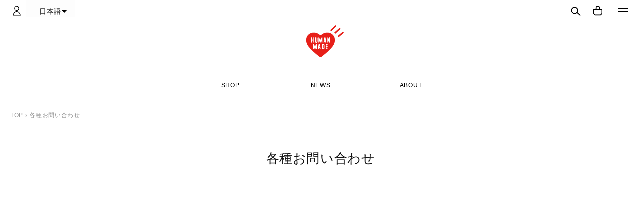

--- FILE ---
content_type: text/css
request_url: https://humanmade.jp/cdn/shop/t/198/assets/common.css?v=148362029152527490101763621457
body_size: 4447
content:
@charset "UTF-8";.commonWidth{min-width:1020px;max-width:1020px;margin:auto;position:relative}@media screen and (max-width: 749px){.commonWidth{min-width:inherit;max-width:inherit;width:auto;margin:auto}}.inCont{margin-left:auto;margin-right:auto;max-width:780px;min-width:720px;overflow:hidden}@media screen and (max-width: 749px){.inCont{min-width:100%}}.commonPadding{padding-left:60px;padding-right:60px}@media screen and (max-width: 749px){.commonPadding{padding-left:40px;padding-right:40px}}html,body,div,span,object,iframe,h1,h2,h3,h4,h5,h6,p,blockquote,pre,a,abbr,acronym,address,code,del,dfn,em,img,q,dl,dt,dd,ol,ul,li,fieldset,form,label,legend,table,caption,tbody,tfoot,thead,tr,th,td{margin:0;padding:0;border:0;list-style:none;font-style:normal}table{border-collapse:separate;border-spacing:0}caption,th,td{text-align:left;font-weight:400}a img{border:none}.visible_if_ja,.visible_if_en,.visible_if_zh-CHS,.visible_if_zh-CHT,.visible_if_ko{display:none}html[lang=ja] .visible_if_ja,html[lang=en] .visible_if_en,html[lang=zh-Hans] .visible_if_zh-CHS,html[lang=zh-Hant] .visible_if_zh-CHT,html[lang=ko] .visible_if_ko{display:block!important}.clearfix:after{content:".";display:block;height:0;font-size:0;clear:both;visibility:hidden}* html .clearfix{height:1%}.clearfix{display:block}div,h1,h2,h3,h4,h5,h6,p,dl,dt,dd,ol,ul,li,form,input,textarea,button,table,tr,th,td,article,aside,footer,header,hgroup,nav,section,img,a{box-sizing:border-box}img{max-width:100%;height:auto}h1,h2,h3,h4,h5,h6{font-weight:400}input[type=submit],input[type=button]{border-radius:0;-webkit-appearance:button;-moz-appearance:button;appearance:button;border:none}input[type=submit]::-webkit-search-decoration,input[type=button]::-webkit-search-decoration{display:none}input[type=submit]::focus,input[type=button]::focus{outline-offset:-2px}html{height:auto}body{color:rgb(var(--color-base-text));line-height:1.6;letter-spacing:.05em;overflow-x:hidden}a{word-wrap:break-word;transition:all .2s ease;-webkit-transition:all .2s ease;color:rgba(var(--color-link),var(--alpha-link))}.clear{clear:both}::selection{color:#000;background-color:#d3d3d3}::-moz-selection{color:#000;background-color:#d3d3d3}.br{display:inline-block}.sr,.sr-seq{visibility:hidden}.enFont{font-family:""}#all,.sm-slider,.sm-slider:after,body.fixed header.global{width:100%;overflow:hidden}@media screen and (max-width: 749px){#all,.sm-slider,.sm-slider:after,body.fixed header.global{min-width:inherit}}#all{position:relative;z-index:10}hr{border:none;border-top:1px solid #333;margin-top:40px;margin-bottom:0;padding-bottom:40px}@media screen and (min-width: 750px){.animUnderHover{position:relative;padding-bottom:2px;line-height:1.2;text-decoration:none}.animUnderHover:after{content:"";position:absolute;left:0;bottom:0;width:100%;height:1px;background:currentColor;transform:scaleX(0);opacity:.6;transform-origin:left;transition:transform .7s cubic-bezier(.19,1,.22,1) .2s}.animUnderHover:hover:after{transform:scaleX(1);transform-origin:right;transition-delay:0s}.animUnderHover.list-menu__item--active:hover:after{display:none}.animIsitUnderHover{position:relative;padding-bottom:2px;line-height:1.2;text-decoration:none;color:rgba(var(--color-link),var(--alpha-link))}.animIsitUnderHover:after,.customer .animIsitUnderHover:after{content:"";position:absolute;left:0;bottom:0;width:100%;height:1px;background:currentColor;transform:scaleX(1);opacity:.6;transform-origin:right;transition:transform .7s cubic-bezier(.19,1,.22,1) .2s}.animIsitUnderHover:hover:after,.customer .animIsitUnderHover:hover:after{transform:scaleX(0);transform-origin:right;transition-delay:0s}}.linkColorAccent02{color:rgba(var(--color-base-accent-2));text-decoration:none}.brSmp{display:none}@media screen and (max-width: 749px){.brSmp{display:inline}.smpNon{display:none}}sticky-header.header-wrapper{border:none}header.header{width:100%;max-width:inherit;display:block;position:relative;padding:0;z-index:1;background-color:#fff}@media screen and (max-width: 749px){header.header{padding:0}}header.header .l1{position:relative;z-index:2;background-color:#fff}@media screen and (max-width: 749px){header.header .l1{height:100%}}header.header .header__heading-link,header.header .header__heading{margin:0 auto;padding:0;width:-moz-fit-content;width:fit-content;display:flex;justify-content:center;align-content:center;align-items:center;transition:transform .1s}header.header .header__heading-link:hover,header.header .header__heading:hover{transform:scale(1.05)}header.header .header__heading-link img,header.header .header__heading img{width:274px;height:88px}@media screen and (max-width: 749px){header.header .header__heading-link img,header.header .header__heading img{width:186px;height:60px;-o-object-fit:contain;object-fit:contain}header.header .header__heading-link:hover,header.header .header__heading:hover{transform-origin:bottom}}header.header .header__heading{margin-bottom:30px}@media screen and (max-width: 749px){header.header .header__heading{margin-bottom:10px}}header.header .header__heading .logotype1{top:-1px;position:relative}header.header .navBox{display:flex;justify-content:space-between;padding:0 15px;position:relative}@media screen and (max-width: 749px){header.header .navBox{padding:0;height:100%}}@media screen and (min-width: 750px){header.header .navBox{height:44px}}header.header .navBox .left_icon{display:flex;position:relative;padding-right:50px}header.header .navBox .left_icon a{width:36px;padding:0 10px;height:100%}header.header [data-main-logo] a{width:max-content;margin:0;display:block}header.header [data-main-logo] a:hover{transform:none}header.header [data-main-logo] img{width:20rem;height:auto}@media screen and (max-width: 749px){header.header .navBox .left_icon a{padding:0 12px 0 14px;width:42px}header.header [data-main-logo] a{text-align:left}header.header [data-main-logo] img{width:12.5rem;height:auto}}header.header .navBox .left_icon .country{display:flex;align-content:center;position:relative;margin-left:0}@media screen and (min-width: 750px){header.header .navBox .left_icon .country{margin-left:15px}}header.header .navBox .left_icon .country select{color:rgb(var(--color-base-text));font-size:1.3rem;font-weight:500;opacity:.85;text-align:center;background-color:transparent;border:0;flex-grow:1;-webkit-appearance:none;-moz-appearance:none;appearance:none;width:auto;padding:0 20px 0 4px;cursor:pointer}header.header .navBox .left_icon .country select option{border:none}header.header .navBox .left_icon .country select:focus{border:none;box-shadow:none;outline:none}@media screen and (min-width: 750px){header.header .navBox .left_icon .country select{font-size:1.4rem}}header.header .navBox .left_icon .country svg{position:absolute;width:10px;height:10px;margin:auto;top:0;bottom:0;right:5px;z-index:2;pointer-events:none}header.header .navBox .cIcon{top:0;bottom:0%;right:0;display:flex}header.header .navBox .cIcon .sb_icon div,header.header .navBox .cIcon .hb_icon,header.header .navBox .cIcon .hbmBox{padding:0 14px;width:46px}header.header .navBox .cIcon .sb_icon div{padding:0 9px 0 13px;width:46px}header.header .navBox .cIcon .header__icon .icon-search{width:2rem;height:2rem;position:relative;top:1px}@media screen and (max-width: 749px){header.header .navBox .cIcon .sb_icon div,header.header .navBox .cIcon .hb_icon{padding:0 15px 0 9px;width:44px;height:100%}header.header .navBox .cIcon .header__icon .icon{width:40px}header.header .navBox .cIcon .sb_icon div{width:42px;padding-right:9px}header.header .navBox .cIcon .header__icon.hb_icon svg{width:19px}header.header .navBox .cIcon .header__icon .icon-search{position:relative;top:1px}}header.header .navBox .cIcon .header__icon--cart .cart-count-bubble{width:1.4rem;height:1.4rem;bottom:7px;left:28px;letter-spacing:-.08em}@media screen and (max-width: 749px){header.header .navBox .cIcon .header__icon--cart .cart-count-bubble{left:23px;bottom:26%}}header.header .navBox .cIcon input#hbm1{display:none}header.header .navBox .cIcon .hbmBox{display:flex;align-items:center;align-content:center;cursor:pointer;padding:0 10px 0 2px;margin-left:5px;width:34px;box-sizing:content-box;z-index:999999999}@media screen and (min-width: 750px){header.header .navBox .cIcon .hbmBox{top:-2px;margin-left:11px;padding:0 10px 0 5px;position:relative}}header.header .navBox .cIcon .hbmBox:hover ul li{transform:translate(3px,-5px)}header.header .navBox .cIcon .hbmBox:hover ul li:nth-child(2){transform:translate(-3px,5px)}@media screen and (max-width: 749px){header.header .navBox .cIcon .hbmBox:hover ul li{transform:translateY(-3px)}header.header .navBox .cIcon .hbmBox:hover ul li:nth-child(2){transform:translateY(3px)}}header.header .navBox .cIcon .hbmBox ul{position:relative;width:100%;margin-left:14px}header.header .navBox .cIcon .hbmBox ul li{width:100%;position:absolute;height:1.5px;margin:auto;background:#000;transition:all .3s ease;-webkit-transition:all .3s ease;transform:translateY(-3px)}header.header .navBox .cIcon .hbmBox ul li:nth-child(2){transform:translateY(3px)}header.header .navBox .cIcon .hbmBox ul.selected li{transform:translate(0) rotate(315deg)}header.header .navBox .cIcon .hbmBox ul.selected li:nth-child(2){transform:translate(0) rotate(-315deg)}header.header .headerCat{display:none;position:absolute;top:190px;left:0;right:0;padding:calc(var(--grid-desktop-horizontal-spacing) * 2);margin:0 auto;transform:translateY(-100vh);transition:.3s all;max-width:100%;justify-content:center}@media screen and (min-width: 750px){header.header .headerCat{display:block}}header.header .headerCat .inBox{justify-content:center}header.header .headerCat .hedwid{max-width:1200px;width:100%;display:flex;justify-content:center;margin:auto}header.header .headerCat.on{background-color:#fff;transform:translate(0)}header.header .headerCat.on .modal-overlay{display:block}header.header #modal-overlay-hedbag{position:fixed;top:65px;bottom:0;left:0;right:0;width:100%;height:100vh;transform:translate(100vw);z-index:-1}header.header #modal-overlay-hedbag div{opacity:0;background:#000000b3;transition:.3s all;-webkit-transition:.3s all;transition-delay:.2s;-webkit-transition-delay:.2s;width:100%;height:100%}header.header #modal-overlay-hedbag.on{transform:translate(0);display:block}header.header #modal-overlay-hedbag.on div{opacity:1}header.header .c_search{opacity:1;display:none;height:110px;min-height:auto;position:absolute;top:92%;bottom:0;z-index:1;border:none}header.header .c_search .field:after{display:none}header.header .c_search .search-modal__content{background:#fff;min-width:auto;min-height:auto;width:100%;margin:0 auto auto;padding:0 60px 0 20px}header.header .c_search .search-modal__content .modal__close-button.link{width:auto;margin-right:20px;margin-left:20px}header.header .c_search .search-modal__content .modal__close-button.link .icon{width:18px}header.header .c_search input{border-bottom:1px solid #000}header.header .c_search input:focus{outline:none!important;box-shadow:none}header.header .c_search.on{transform:translate(0)}header.header .c_search.on .search-modal__content{opacity:1}header.header .c_search .modal-overlay{position:fixed;top:65px;bottom:0;left:0;right:0;background:#000;width:100%;height:100vh;display:block;background:#000000b3}header.header .sb_icon .header__icon{transition:all .1s ease;-webkit-transition:all .1s ease}header.header .sb_icon .header__icon:hover{opacity:.8}header.header .header-menu{width:100%;height:30px;justify-content:center;display:none}@media screen and (min-width: 750px){header.header .header-menu{display:block}}header.header .header-menu ul{display:flex;justify-content:center;height:100%}header.header .header-menu ul li{font-size:1.2rem;color:#000;line-height:1.5;min-width:15em;text-align:center}header.header .header-menu ul li#cat,header.header .header-menu ul li#cat2{cursor:pointer}header.header .header-menu ul li a{color:#000;text-decoration:none;position:relative}header.header .header-menu ul li a:after{content:"";position:absolute;left:0;bottom:0;width:100%;height:1px;background:currentColor;transform:scaleX(0);opacity:.6;transform-origin:left;transition:transform .7s cubic-bezier(.19,1,.22,1) .2s}header.header .header-menu ul li a:hover:after{transform:scaleX(1);transform-origin:right;transition-delay:0s}header.header #hbm1:checked{opacity:.6;width:1px}header.header #hbm1:checked~.opbg{transform:translate(0);transition-delay:0s;transition:transform 0s}header.header #hbm1:checked~.opbg .bg{opacity:1;transition:opacity .9s}header.header #hbm1:checked~.openmenu{transform:translate(0);opacity:1}header.header #hbm1:checked~.openmenu dl dt,header.header #hbm1:checked~.openmenu dl dd{opacity:1;transform:translateY(5px)}header.header #hbm1:checked~.openmenu dl:nth-child(1) dt{transition-delay:.3s}header.header #hbm1:checked~.openmenu dl:nth-child(1) dd{transition-delay:.3s}header.header #hbm1:checked~.openmenu dl:nth-child(2) dt{transition-delay:.4s}header.header #hbm1:checked~.openmenu dl:nth-child(2) dd{transition-delay:.4s}header.header #hbm1:checked~.openmenu dl:nth-child(3) dt{transition-delay:.5s}header.header #hbm1:checked~.openmenu dl:nth-child(3) dd{transition-delay:.5s}header.header #hbm1:checked~.openmenu dl:nth-child(4) dt{transition-delay:.6s}header.header #hbm1:checked~.openmenu dl:nth-child(4) dd{transition-delay:.6s}header.header #hbm1:checked~.openmenu dl:nth-child(5) dt{transition-delay:.7s}header.header #hbm1:checked~.openmenu dl:nth-child(5) dd{transition-delay:.8s}header.header #hbm1:checked~.openmenu dl:nth-child(6) dt{transition-delay:.9s}header.header #hbm1:checked~.openmenu dl:nth-child(6) dd{transition-delay:1s}header.header #hbm1:checked~.openmenu dl:nth-child(7) dt{transition-delay:1.1s}header.header #hbm1:checked~.openmenu dl:nth-child(7) dd{transition-delay:1.2s}header.header #hbm1:checked~.openmenu dl:nth-child(8) dt{transition-delay:1.3s}header.header #hbm1:checked~.openmenu dl:nth-child(8) dd{transition-delay:1.4s}header.header .openmenu{width:38vw;max-width:450px;min-width:320px;height:100vh;overflow-x:hidden;overflow-y:scroll;padding:90px 40px 120px;position:fixed;top:0;bottom:0;right:0;z-index:9999999;background:#fff;transform:translate(45vw);transition:all .6s ease;-webkit-transition:all .6s ease;opacity:0}@media screen and (max-width: 980px){header.header .openmenu{transform:translate(80vw);width:65vw}}@media screen and (max-width: 749px){header.header .openmenu{width:90vw;padding:45px 30px 120px;transform:translate(100vw)}}header.header .openmenu::-webkit-scrollbar{width:5px;height:5px;background-color:none}header.header .openmenu::-webkit-scrollbar-thumb{border-radius:4px;background-color:#646464}header.header .openmenu dl{color:#000;width:100%;display:flex;flex-wrap:wrap}header.header .openmenu dl:nth-child(n+2){margin-top:31px}header.header .openmenu dl:nth-child(2){margin-top:31px}header.header .openmenu dl dt{width:100%;margin-bottom:15px;font-size:1.5rem;font-weight:700;opacity:0;transition:all .3s ease;-webkit-transition:all .3s ease}@media screen and (max-width: 749px){header.header .openmenu dl dt{margin-bottom:10px}}header.header .openmenu dl dd{font-size:1.2rem;letter-spacing:.03em;width:100%;opacity:0;transition:all .4s ease;-webkit-transition:all .4s ease}header.header .openmenu dl dd:nth-of-type(n){margin-top:0}header.header .openmenu dl dd.topSpace{margin-top:1.2em}header.header .openmenu dl dd a{color:#000;text-decoration:none;display:inline-block;padding:5px 0;transition:all .3s ease;-webkit-transition:all .3s ease;transform:translate(0)}@media screen and (max-width: 749px){header.header .openmenu dl dd a{padding:9px 0}}header.header .openmenu dl dd a:-webkit-any-link{color:#000}header.header .openmenu dl dd a:hover{transform:translate(5px)}header.header .opbg{position:fixed;top:0;bottom:0;right:0;left:0;z-index:999999;height:100vh;transform:translate(100vw);transition:transform 0s;transition-delay:.8s}header.header .opbg .bg{width:100%;height:100%;display:block;background:#000000b3;opacity:0;transition:opacity .4s,transform .2s}.locale-selectors__container{padding-bottom:0!important;display:flex}@media screen and (min-width: 750px){.locale-selectors__container{position:absolute}}@media screen and (max-width: 749px){.locale-selectors__container{padding-bottom:1em!important}}.locale-selectors__container .shipping_text{content:"\914d\9001\5148\ff1a";display:inline-block;padding:.3em 0;line-height:1.35}@media screen and (max-width: 749px){.locale-selectors__container .locale-selectors__selector{font-size:13px!important;width:100%!important}}@media screen and (min-width: 750px){.locale-selectors__container .locale-selectors__content{padding-left:0!important;padding-right:0!important}}@media screen and (max-width: 749px){.locale-selectors__container .locale-selectors__content{justify-content:left!important;padding-left:0!important;padding-right:0!important}}@media screen and (min-width: 750px){.locale-selectors__container .locale-selectors__content form{width:230px}}@media screen and (max-width: 749px){.locale-selectors__container .locale-selectors__content form{width:200px}}.locale-selectors__container .locale-selectors__content form select{background-color:#fff!important;background-image:url(data:image/svg+xml;charset=utf8,%3Csvg%20class%3D%22icon%20icon-caret%22%20xmlns%3D%22http%3A%2F%2Fwww.w3.org%2F2000%2Fsvg%22%20viewBox%3D%220%200%207.01%204.62%22%3E%3Cg%20id%3D%22r2%22%20data-name%3D%22r2%22%3E%3Cg%20id%3D%22text%22%3E%3Cpolygon%20points%3D%220%200%207.01%200%203.5%204.62%200%200%22%3E%3C%2Fpolygon%3E%3C%2Fg%3E%3C%2Fg%3E%3C%2Fsvg%3E)!important;background-size:9px!important;color:rgba(var(--color-foreground),.75)!important}@media screen and (min-width: 750px){.locale-selectors__container .locale-selectors__content form select{text-align:left!important;font-size:1.2rem!important;text-align:-webkit-left!important;padding-left:0!important}}@media screen and (max-width: 749px){.locale-selectors__container .locale-selectors__content form select{padding:.3em 28px .3em 0!important}}.nav_geo{font-size:1.2rem}body.lock{overflow:hidden}body.lock #shopify-section-announcement-bar{z-index:99;transition:z-index 0s step-end}.closeseach{position:fixed;top:0;right:0;bottom:0;left:0;background-color:#000;opacity:.6;display:none}.headerCat,.bottomCat{display:flex;color:#000;flex-wrap:wrap;max-width:1200px;margin:auto;justify-content:space-between;margin-top:var(--spacing-sections-mobile);margin-bottom:0;padding:0 5rem}@media screen and (min-width: 750px){.headerCat,.bottomCat{margin-top:var(--spacing-sections-desktop);row-gap:6rem}}.headerCat .inBox,.bottomCat .inBox{display:flex;flex-wrap:wrap;width:100%;justify-content:left}.headerCat .inBox ul li,.bottomCat .inBox ul li{width:100%;padding:5px 0;line-height:calc(1 + .8 / var(--font-body-scale))}.headerCat .inBox ul li a,.bottomCat .inBox ul li a{color:rgba(var(--color-foreground),.75);font-size:1.2rem}@media screen and (min-width: 750px){.headerCat .inBox ul li,.bottomCat .inBox ul li{padding:.5rem 0}}@media screen and (min-width: 750px){.headerCat .inBox,.bottomCat .inBox{width:30%;justify-content:center}}.headerCat a,.bottomCat a{text-decoration:none;color:#000}@media screen and (min-width: 750px){.bottomCat .inBox{width:200px;justify-content:left}}@media screen and (max-width: 749px){.bottomCat{display:block;font-size:1.2rem;padding:0 20px}}.pancom{font-size:1.2rem;background-color:#fff;color:#979797}.pancom a{text-decoration:none;color:#979797}.pancom.tpan{margin:30px auto 0 20px}.pancom.fpan{padding:var(--spacing-sections-mobile) 0 var(--spacing-sections-mobile) 20px;z-index:2;position:relative}@media screen and (min-width: 750px){.pancom.fpan{display:none}}#shopify-section-footer{background-color:#fff;position:relative}footer.footer{font-size:1.2rem;margin-top:0;padding:var(--grid-mobile-horizontal-spacing) 20px var(--grid-mobile-horizontal-spacing)}@media screen and (min-width: 750px){footer.footer{padding:var(--grid-desktop-horizontal-spacing) 20px var(--grid-desktop-horizontal-spacing)}}footer.footer .footer-block__heading{display:none}footer.footer .footer-block{max-width:1800px!important;display:block;width:195px;display:flex}@media screen and (max-width: 749px){footer.footer .footer-block{width:100%;margin:0 auto;display:block}}footer.footer .footer-block ul.footer-block__details-content{text-align:left}footer.footer .footer-block ul.footer-block__details-content li{width:100%;margin:auto}footer.footer .footer-block ul.footer-block__details-content li a,footer.footer .footer-block ul.footer-block__details-content li div{font-size:1.2rem}@media screen and (max-width: 749px){footer.footer .footer-block ul.footer-block__details-content{margin:0 auto}footer.footer .footer-block ul.footer-block__details-content li{width:100%;margin:0;text-align:center}footer.footer .footer-block ul.footer-block__details-content li a{font-size:1.2rem;padding:10px 0}}footer.footer .footer-block.last-block{display:block}@media screen and (min-width: 750px){footer.footer .footer-block.last-block{display:none}}footer.footer .footer__list-social .list-social__link{padding:0}footer.footer .footer__list-social .list-social__link .icon{width:25px;height:inherit}footer.footer .footer__list-social li{padding-right:20px}footer.footer .footer__list-social li:last-child{padding-right:0}footer.footer .footer__content-top{padding-top:2em;padding-bottom:0}@media screen and (max-width: 749px){footer.footer .footer__content-top{padding:0 0 1em}}footer.footer .footer__content-bottom{border-top:none}@media screen and (max-width: 749px){footer.footer .footer-menu__pc{display:none}}@media screen and (min-width: 750px){footer.footer .footer-menu__pc{display:block}}@media screen and (max-width: 749px){footer.footer .footer-menu__sp{display:block}}@media screen and (min-width: 750px){footer.footer .footer-menu__sp{display:none}}#f-latter,#f-gift{position:fixed;width:95vw;height:80vh;display:flex;align-items:center;justify-content:center;top:0;right:0;left:0;bottom:0;margin:auto;z-index:999999999999;transform:translate(100vw)}@media screen and (min-width: 750px){#f-latter,#f-gift{width:500px;height:350px}}#f-latter #f-bg,#f-gift #f-bg{position:fixed;top:0;right:0;left:0;bottom:0;background-color:#0009;display:block;z-index:-1;opacity:0;transition:.3s all;-webkit-transition:.3s all;transition-delay:.1s;-webkit-transition-delay:.1s}#f-latter #f-latterInner,#f-latter #f-giftInner,#f-gift #f-latterInner,#f-gift #f-giftInner{background-color:#fff;border:1px solid #000;opacity:0;transition:.3s all;-webkit-transition:.3s all;position:relative;padding:20px;width:100%;z-index:999999999999}@media screen and (min-width: 750px){#f-latter #f-latterInner,#f-latter #f-giftInner,#f-gift #f-latterInner,#f-gift #f-giftInner{min-width:350px}}#f-latter .newsletter,#f-gift .newsletter{flex-wrap:wrap;display:flex}#f-latter .newsletter__wrapper,#f-gift .newsletter__wrapper{padding:20px;width:100%}@media screen and (min-width: 750px){#f-latter .newsletter__wrapper,#f-gift .newsletter__wrapper{min-width:350px}}#f-latter .outbox,#f-gift .outbox{width:100%}#f-latter #newsletter__close,#f-latter #giftbox__close,#f-gift #newsletter__close,#f-gift #giftbox__close{transition:.3s all;-webkit-transition:.3s all;cursor:pointer;position:absolute;top:15px;right:15px;width:20px;height:20px}#f-latter #newsletter__close .closeInner,#f-latter #giftbox__close .closeInner,#f-gift #newsletter__close .closeInner,#f-gift #giftbox__close .closeInner{position:relative;width:20px;height:20px}#f-latter #newsletter__close .closeInner:before,#f-latter #newsletter__close .closeInner:after,#f-latter #giftbox__close .closeInner:before,#f-latter #giftbox__close .closeInner:after,#f-gift #newsletter__close .closeInner:before,#f-gift #newsletter__close .closeInner:after,#f-gift #giftbox__close .closeInner:before,#f-gift #giftbox__close .closeInner:after{content:"";background:#000;width:20px;height:2px;display:block;position:absolute;right:0;top:10px}#f-latter #newsletter__close .closeInner:before,#f-latter #giftbox__close .closeInner:before,#f-gift #newsletter__close .closeInner:before,#f-gift #giftbox__close .closeInner:before{transform:rotate(45deg);-webkit-transform:rotate(45deg)}#f-latter #newsletter__close .closeInner:after,#f-latter #giftbox__close .closeInner:after,#f-gift #newsletter__close .closeInner:after,#f-gift #giftbox__close .closeInner:after{transform:rotate(-45deg);-webkit-transform:rotate(-45deg)}#f-latter #newsletter__close:hover,#f-latter #giftbox__close:hover,#f-gift #newsletter__close:hover,#f-gift #giftbox__close:hover{opacity:.6}#f-latter.open,#f-gift.open{transform:inherit}#f-latter.open #f-bg,#f-gift.open #f-bg,#f-latter.open #f-latterInner,#f-latter.open #f-giftInner,#f-gift.open #f-latterInner,#f-gift.open #f-giftInner{opacity:1}.product-box ul,.c_plist .collection .grid{-moz-column-gap:0;column-gap:0}.product-box ul .grid__item,.c_plist .collection .grid .grid__item{width:50%;max-width:50%}@media screen and (min-width: 750px){.product-box ul .grid__item,.c_plist .collection .grid .grid__item{width:25%;max-width:25%}}.card-wrapper .card__content{padding:0 12px;min-height:5.5rem}.card-wrapper .card__media img{transform:var(--duration-long) ease}.card-wrapper .card__media .media--transparent{transition:all .3s ease;-webkit-transition:all .3s ease}.card-wrapper:hover .card__media img{opacity:.82!important}.card-wrapper:hover .card__media .media--transparent{background-color:#000}.card-wrapper .card__information{display:flex;flex-wrap:wrap;align-items:flex-start;padding-bottom:0}.card-wrapper .card__information .pc{display:none}@media screen and (min-width: 750px){.card-wrapper .card__information .pc{display:block}.card-wrapper .card__information .sp{display:none}}.card-wrapper .card__information .card__heading.h5{font-size:1.2rem;width:100%;font-weight:400;line-height:1.5;margin-bottom:6px;overflow:hidden;-webkit-box-orient:vertical}@media screen and (max-width: 749px){.card-wrapper .card__information .card__heading.h5.sp{display:-webkit-box;min-height:3em;-webkit-line-clamp:2}}@media screen and (min-width: 750px){.card-wrapper .card__information .card__heading.h5.pc{display:-webkit-box;order:2;-webkit-line-clamp:1}}.card-wrapper .card__information .card-information{display:flex;flex-wrap:wrap;order:1;text-align:left;width:100%}.card-wrapper .card__information .card-information .bagecus{font-size:1em;font-weight:400;width:100%;display:flex;flex-wrap:wrap;justify-content:left}.card-wrapper .card__information .card-information .bagecus span{font-weight:400}.card-wrapper .card__information .card-information .bagecus span.red{color:red}.card-wrapper .card__information .card-information .bagecus span+span{margin-left:10px}.card-wrapper .card__information .card-information .bagecus,.card-wrapper .card__information .card-information .price,.card-wrapper .card__information .card-information .card__heading.h5{width:100%}.card-wrapper .card__information .card-information .bagecus{order:1}.card-wrapper .card__information .card-information .price{order:3}.card-wrapper .card__information .card-information .card__heading.h5{order:2}.card-wrapper .card__information .card-information .bagecus{margin-bottom:3px;line-height:1.5}.card-wrapper .card__information .card-information .price{margin-bottom:6px;line-height:1.5}.card-wrapper .card__information .card-information .bagecus:empty{min-height:1.5em;margin-bottom:3px}@media screen and (min-width: 750px){.card-wrapper .card__information{justify-content:space-between}}.card-wrapper .card__information .variant_color_list{margin-bottom:0;order:2;justify-content:flex-start}.blog.csblog{margin-top:var(--spacing-sections-mobile)}@media screen and (min-width: 750px){.blog.csblog{margin-top:var(--spacing-sections-desktop)}}.blog.csblog .isolate{padding:0}.blog.csblog .title-wrapper--no-top-margin{justify-content:center;margin:auto auto calc(var(--spacing-sections-mobile) / 2)}@media screen and (min-width: 750px){.blog.csblog .title-wrapper--no-top-margin{margin:auto auto calc(var(--spacing-sections-desktop) / 2)}}.blog.csblog .blog__title{text-align:center;font-size:24px}.blog.csblog .card__inner:before{padding-bottom:100%!important}.blog.csblog ul{display:grid;row-gap:calc(var(--grid-mobile-vertical-spacing) * 2);margin-bottom:0}@media screen and (min-width: 750px){.blog.csblog ul{grid-template-columns:1fr 1fr 1fr;-moz-column-gap:0;column-gap:0;row-gap:var(--grid-desktop-vertical-spacing)}}.blog.csblog ul li.blog__post{padding:0;width:100%;max-width:100%}.blog.csblog ul li.blog__post .card__content .card__information{display:block;padding:var(--grid-mobile-horizontal-spacing);padding-bottom:0}@media screen and (min-width: 750px){.blog.csblog ul li.blog__post .card__content .card__information{padding:14px 10px}}.blog.csblog ul li.blog__post .card__content .card__heading{font-size:1.2rem}@media screen and (min-width: 750px){.blog.csblog ul li.blog__post .card__content .card__heading{overflow:hidden;display:-webkit-box;-webkit-box-orient:vertical;-webkit-line-clamp:2;min-height:2.6em;line-height:1.3}}.blog.csblog ul li.blog__post .card__content .card__heading,.blog.csblog ul li.blog__post .card__content .article-card__info{font-weight:400;text-align:left}.blog.csblog .blog__posts li img{opacity:1;transition:.3s all!important}.blog.csblog .blog__posts li .article-card__image-wrapper{background-color:#000;transition:.3s all}.blog.csblog .blog__posts li:hover img{opacity:.82!important}.linkbox{text-align:center}.linkbox a{line-height:1;margin-top:calc(var(--spacing-sections-mobile) / 2)}@media screen and (min-width: 750px){.linkbox a{margin-top:calc(var(--spacing-sections-desktop) / 2)}}.recommendation-modal__button,.recommendation-modal__container{border-radius:0!important}
/*# sourceMappingURL=/cdn/shop/t/198/assets/common.css.map?v=148362029152527490101763621457 */


--- FILE ---
content_type: text/css
request_url: https://humanmade.jp/cdn/shop/t/198/assets/second.css?v=56822647697460121731744617229
body_size: 3129
content:
/** Shopify CDN: Minification failed

Line 894:2 Unexpected "/"

**/
@charset "UTF-8";
.commonWidth {
  min-width: 1020px;
  max-width: 1020px;
  margin: auto;
  position: relative;
}
@media screen and (max-width: 749px) {
  .commonWidth {
    min-width: inherit;
    max-width: inherit;
    width: auto;
    margin: auto;
  }
}

.inCont {
  margin-left: auto;
  margin-right: auto;
  max-width: 780px;
  min-width: 720px;
  overflow: hidden;
}
@media screen and (max-width: 749px) {
  .inCont {
    min-width: 100%;
  }
}

.commonPadding {
  padding-left: 60px;
  padding-right: 60px;
}
@media screen and (max-width: 749px) {
  .commonPadding {
    padding-left: 40px;
    padding-right: 40px;
  }
}

/*********************************************************

二階層目専用CSS

/*********************************************************/
.c_product .product__info-wrapper .slBox .intitle,
.product-form__submit span,
fieldset.product-form__input .form__label {
  text-transform: uppercase;
}

.csCart.cart-notification {
  opacity: 0;
  transform: translate(0px, 0px);
  background: rgba(0, 0, 0, 0.4);
  top: 0;
  bottom: 0;
  left: 0;
  right: 0;
  width: 100%;
  max-width: none;
  position: fixed;
  z-index: 1000000000000000100;
}
.csCart.cart-notification.animate {
  transition: all 0.2s ease;
  -webkit-transition: all 0.2s ease;
}
.csCart.cart-notification .bgbtn {
  position: fixed;
  width: 100%;
  height: 100%;
  top: 0;
  bottom: 0;
  left: 0;
  right: 0;
  display: block;
}
.csCart.cart-notification .csBox {
  max-height: 100vh;
  max-height: calc(var(--vh, 1vh) * 100 - 8px);
  position: absolute;
  top: 20px;
  right: 40px;
  width: 100%;
  display: flex;
  flex-direction: column;
  justify-content: right;
  width: 340px;
  padding: 30px;
  opacity: 0;
  transform: translate(20px, 0px);
}
.csCart.cart-notification .csBox > * {
  transition: all 0.4s ease;
  transform: translateY(3px);
  opacity: 0;
  transition-delay: 0.1s;
}
.csCart.cart-notification .csBox:after {
  position: absolute;
  top: 0;
  left: 0;
  width: calc(100% - 2px);
  height: calc(100% - 2px);
  border: 1px solid #eaeaea;
  background: #fff;
  transform-origin: top;
  content: "";
  transform: scaleY(0);
  opacity: 0;
  transition: transform 0.3s cubic-bezier(0.19, 1, 0.22, 1) 0.1s, opacity 0s 0.4s;
  z-index: -1;
}
.csCart.cart-notification .csBox .modal__close-button.link {
  margin: -2rem -2rem 0 0;
}
.csCart.cart-notification.active {
  opacity: 1;
  height: 100vh;
  transform: translate(0px, 0px);
}
.csCart.cart-notification.active .csBox {
  opacity: 1;
}
.csCart.cart-notification.active .csBox:after {
  opacity: 1;
  transform: scaleY(1);
  transition: transform 0.6s cubic-bezier(0.19, 1, 0.22, 1), opacity 0s 0s;
}
.csCart.cart-notification.active .csBox > * {
  transform: translateY(0px);
  opacity: 1;
}

.qrcode-popuup-wrapper {
  position: relative;
}

.qrcode-popuup {
  opacity: 0;
  transform: translate(0px, 0px);
  background: rgba(0, 0, 0, 0.4);
  top: 0;
  bottom: 0;
  left: 0;
  right: 0;
  width: 100%;
  max-width: none;
  position: fixed;
  z-index: 1000000000000000100;
}
.qrcode-popuup.animate {
  transition: all 0.5s ease;
  -webkit-transition: all 0.5s ease;
}
.qrcode-popuup .csBox {
  max-height: 100vh;
  max-height: calc(var(--vh, 1vh) * 100 - 8px);
  position: absolute;
  top: 50%;
  left: 50%;
  transform: translate(-50%, -50%);
  display: flex;
  flex-direction: column;
  width: 300px;
  padding: 10px;
  opacity: 0;
}
.qrcode-popuup .csBox > * {
  transition: all 0.4s ease;
  transform: translateY(3px);
  opacity: 0;
  transition-delay: 0.1s;
}
.qrcode-popuup .csBox:after {
  position: absolute;
  top: 0;
  left: 0;
  width: calc(100% - 2px);
  height: calc(100% - 2px);
  border: 1px solid #eaeaea;
  background: #fff;
  transform-origin: top;
  content: "";
  transform: scaleY(0);
  opacity: 0;
  transition: transform 0.3s cubic-bezier(0.19, 1, 0.22, 1) 0.1s, opacity 0s 0.4s;
  z-index: -1;
}
.qrcode-popuup .qr_image {
  max-width: 240px;
  margin: 50px;
}
.qrcode-popuup__close {
  margin-top: -2rem;
  margin-right: -3rem;
}
.qrcode-popuup.active {
  opacity: 1;
  height: 100vh;
  transform: translate(0px, 0px);
  -webkit-animation: appear 0.2s ease;
          animation: appear 0.2s ease;
}
.qrcode-popuup.active .csBox {
  opacity: 1;
}
.qrcode-popuup.active .csBox:after {
  opacity: 1;
  transform: scaleY(1);
  transition: transform 0.6s cubic-bezier(0.19, 1, 0.22, 1), opacity 0s 0s;
}
.qrcode-popuup.active .csBox > * {
  transform: translateY(0px);
  opacity: 1;
}
@-webkit-keyframes appear {
  0% {
    opacity: 0;
  }
  100% {
    opacity: 1;
  }
}
@keyframes appear {
  0% {
    opacity: 0;
  }
  100% {
    opacity: 1;
  }
}

h1.collection-hero__title {
  font-size: 2.6rem;
  text-align: center;
  margin-bottom: 0;
  margin-top: var(--spacing-sections-mobile);
}
@media screen and (min-width: 750px) {
  h1.collection-hero__title {
    margin-top: var(--spacing-sections-desktop);
  }
}

.topBtn {
  text-align: right;
  margin-bottom: 10px;
  margin-right: 6px;
}
@media screen and (min-width: 750px) {
  .topBtn {
    margin-right: 12px;
  }
}
.topBtn button {
  font-size: 1.2rem;
  padding: 10px 10px;
  min-height: auto;
}
.topBtn button:after {
  opacity: 0.2;
}
.topBtn button svg {
  width: 1em;
  margin-right: 10px;
  opacity: 0.2;
  transition: opacity 0.1s ease;
}
.topBtn button:not([disabled]):hover {
  color: rgba(var(--color-base-accent-3));
}
.topBtn button:not([disabled]):hover:after, .topBtn button:not([disabled]):hover svg {
  opacity: 1;
  --border-offset: unset;
}
.topBtn.is-all-color button {
  color: rgba(var(--color-base-accent-3));
}
.topBtn.is-all-color button:after, .topBtn.is-all-color button svg {
  opacity: 1;
}

.c_plist .pagination-wrapper {
  margin-top: var(--spacing-sections-mobile);
}
@media screen and (min-width: 750px) {
  .c_plist .pagination-wrapper {
    margin-top: var(--spacing-sections-desktop);
  }
}

@media screen and (min-width: 750px) {
  .opAni .product__media-wrapper,
  .opAni .product__info-wrapper {
    opacity: 0;
  }
  .opAni .product__media-wrapper.on,
  .opAni .product__info-wrapper.on {
    opacity: 1;
    transform: translate(0, 0);
  }
  .opAni .product__media-wrapper {
    transition: all 1s ease;
    -webkit-transition: all 1s ease;
    transform: translate(0, 10px);
  }
  .opAni .product__info-wrapper {
    transition: all 0.6s ease;
    -webkit-transition: all 0.6s ease;
    transform: translate(0, 0);
    transition-property: transform, opacity;
  }
}
@media screen and (max-width: 749px) {
  .opAni .product__media-wrapper .msp.swiper {
    transform: translate(0, 15px) scale(1.02);
    transition: transform 0.4s ease-out;
  }
  .opAni .product__media-wrapper .msp.swiper img {
    opacity: 0;
    transition: opacity 0.8s ease;
    font-size: 1rem;
    color: #ddd;
  }
  .opAni .product__media-wrapper .msp.swiper.on {
    transform: translate(0, 0) scale(1);
    z-index: auto;
  }
  .opAni .product__media-wrapper .msp.swiper.on img {
    opacity: 1;
  }
  .opAni .product__info-wrapper .msp.swiper {
    transition: opacity 0.6s ease;
    opacity: 0;
  }
  .opAni .product__info-wrapper .msp.swiper.on {
    opacity: 1;
  }
}

.product__contaner--sticky {
  align-items: flex-end;
  align-content: flex-end;
}

.c_product {
  margin-top: 0px;
}
@media screen and (min-width: 750px) {
  .c_product {
    margin-top: 20px;
  }
}
.c_product .tags-block {
  margin: 0;
}
.c_product .tags-block ul {
  display: flex;
  margin: 4px 0 -4px;
  flex-wrap: wrap;
}
.c_product .tags-block ul:empty {
  display: none;
}
.c_product .tags-block ul li {
  border: 1px solid #222;
  background-color: #fff;
  padding: 3px 12px;
  color: #222;
  text-align: center;
  margin-right: 4px;
  margin-bottom: 4px;
  font-size: 1rem;
  line-height: 1;
  min-width: 8em;
}
.c_product .product__media-wrapper slider-component {
  display: none;
}
@media screen and (min-width: 750px) {
  .c_product .product__media-wrapper slider-component {
    display: block;
  }
}
.c_product slider-component .product__media-list li {
  border: none;
  max-width: 100%;
  width: 100%;
  padding: 0;
  overflow: hidden;
}
.c_product slider-component .product__media-list li .product__media {
  border: none;
}
.c_product slider-component .product__media-list li img {
  transition: 0.4s ease;
  width: 75%;
  margin: auto;
}
.c_product .magnifier-thumb-wrapper img {
  max-width: inherit;
  width: 100%;
  display: block;
}
.c_product .magnifier-lens {
  background-size: 55vw !important;
}
.c_product .msp.swiper {
  width: 100vw;
  height: 100vw;
  position: fixed;
  top: 50px;
}
@media screen and (min-width: 750px) {
  .c_product .msp.swiper {
    display: none;
  }
}
.c_product .msp.swiper .swiper-slide {
  text-align: center;
  font-size: 18px;
  background: #fff;
  display: flex;
  justify-content: center;
  align-items: center;
}
.c_product .msp.swiper .swiper-slide img {
  display: block;
  width: 100%;
  height: 100%;
  -o-object-fit: cover;
     object-fit: cover;
}
.c_product .msp.swiper .slider__slide {
  width: 49%;
  flex-grow: 0;
}
.c_product .msp.swiper .slider__slide .product__media {
  border: none;
}
.c_product .msp.swiper .slider__slide .product__media-icon,
.c_product .msp.swiper .slider__slide modal-opener svg {
  display: none;
}
.c_product .msp.swiper .swiper-pagination-bullet {
  border-radius: 1px;
  width: 2px;
  height: 20px;
  background-color: #8c8c8c;
}
.c_product .msp.swiper .swiper-pagination-bullet-active {
  transition: all 0.3s ease-out;
  background-color: #808080;
}
.c_product variant-radios {
  overflow: hidden;
}
.c_product variant-radios fieldset .form__label {
  font-size: 1.2rem;
}
.c_product .product__info-container {
  position: relative;
}
.c_product .product__info-wrapper .share-button,
.c_product .product__info-wrapper .product__tax {
  display: none !important;
}
.c_product .product__info-wrapper .tag_box {
  font-size: 1.1rem;
  font-weight: bold;
}
.c_product .product__info-wrapper .tag_box .combage {
  padding-right: 10px;
}
.c_product .product__info-wrapper .tag_box .combage.red {
  color: #ff0000;
}
.c_product .product__info-wrapper .product__title h1 {
  font-weight: normal;
  margin-top: 0;
  margin-bottom: 5px;
  padding-right: 60px;
  font-size: 2.5rem;
  position: relative;
}
@media screen and (min-width: 750px) {
  .c_product .product__info-wrapper .product__title h1 {
    font-size: 2.6rem;
  }
}
.c_product .product__info-wrapper .product__title #wishlist-wrap {
  position: absolute;
  top: -3px;
  right: 0;
  width: 45px;
  margin: auto;
  height: 45px;
  display: flex;
  transition: all 0.3s ease;
  -webkit-transition: all 0.3s ease;
}
.c_product .product__info-wrapper .product__title #wishlist-wrap:hover {
  transform: scale(0.9);
  transform-origin: center;
}
.c_product .product__info-wrapper .product__title #wishlist-wrap #favo {
  cursor: pointer;
  transition: all 0.3s ease;
  -webkit-transition: all 0.3s ease;
  /*

  @keyframes l2 {
      0% {transform:translate(10.07px,81.71px) rotate(-40.03deg);}
      20% {transform:translate(25.07px,67.71px) rotate(-40.03deg);}
      85% {transform:translate(25.07px,67.71px) rotate(-40.03deg);}
      100% {transform:translate(-3.92px,94.71px) rotate(-40.03deg);}
  }

  @keyframes l3 {
      0% {transform:translate(3.88px,92.44px) rotate(-40.03deg);}
      20% {transform:translate(19.28px,78.14px) rotate(-40.03deg);}
      90% {transform:translate(19.28px,78.14px) rotate(-40.03deg);}
      100% {transform:translate(-11.8px,104.44px) rotate(-40.03deg);}
  }*/
}
@-webkit-keyframes l1 {
  0% {
    transform: translate(19.25px, 61.98px) rotate(-40.03deg);
  }
  20% {
    transform: translate(35.25px, 47.98px) rotate(-40.03deg);
  }
  80% {
    transform: translate(35.25px, 47.98px) rotate(-40.03deg);
  }
  100% {
    transform: translate(3.25px, 78.98px) rotate(-40.03deg);
  }
}
@keyframes l1 {
  0% {
    transform: translate(19.25px, 61.98px) rotate(-40.03deg);
  }
  20% {
    transform: translate(35.25px, 47.98px) rotate(-40.03deg);
  }
  80% {
    transform: translate(35.25px, 47.98px) rotate(-40.03deg);
  }
  100% {
    transform: translate(3.25px, 78.98px) rotate(-40.03deg);
  }
}
@-webkit-keyframes l2 {
  0% {
    transform: translate(13.07px, 72.71px) rotate(-40.03deg);
  }
  20% {
    transform: translate(29.07px, 58.71px) rotate(-40.03deg);
  }
  85% {
    transform: translate(29.07px, 58.71px) rotate(-40.03deg);
  }
  100% {
    transform: translate(-4px, 88px) rotate(-40.03deg);
  }
}
@keyframes l2 {
  0% {
    transform: translate(13.07px, 72.71px) rotate(-40.03deg);
  }
  20% {
    transform: translate(29.07px, 58.71px) rotate(-40.03deg);
  }
  85% {
    transform: translate(29.07px, 58.71px) rotate(-40.03deg);
  }
  100% {
    transform: translate(-4px, 88px) rotate(-40.03deg);
  }
}
@-webkit-keyframes l3 {
  0% {
    transform: translate(6.88px, 83.44px) rotate(-40.03deg);
  }
  20% {
    transform: translate(22.28px, 69.14px) rotate(-40.03deg);
  }
  90% {
    transform: translate(22.28px, 69.14px) rotate(-40.03deg);
  }
  100% {
    transform: translate(-11.8px, 96.44px) rotate(-40.03deg);
  }
}
@keyframes l3 {
  0% {
    transform: translate(6.88px, 83.44px) rotate(-40.03deg);
  }
  20% {
    transform: translate(22.28px, 69.14px) rotate(-40.03deg);
  }
  90% {
    transform: translate(22.28px, 69.14px) rotate(-40.03deg);
  }
  100% {
    transform: translate(-11.8px, 96.44px) rotate(-40.03deg);
  }
}
@-webkit-keyframes mico {
  0% {
    transform: scale(0.9);
  }
  40% {
    transform: scale(1.2);
  }
  70% {
    transform: scale(0.92);
  }
  100% {
    transform: scale(1);
  }
}
@keyframes mico {
  0% {
    transform: scale(0.9);
  }
  40% {
    transform: scale(1.2);
  }
  70% {
    transform: scale(0.92);
  }
  100% {
    transform: scale(1);
  }
}
@-webkit-keyframes reda {
  0% {
    transform: scale(0);
  }
  40% {
    transform: scale(1.2);
  }
  70% {
    transform: scale(0.92);
  }
  100% {
    transform: scale(1.02);
  }
}
@keyframes reda {
  0% {
    transform: scale(0);
  }
  40% {
    transform: scale(1.2);
  }
  70% {
    transform: scale(0.92);
  }
  100% {
    transform: scale(1.02);
  }
}
@-webkit-keyframes blur {
  0% {
    filter: blur(0px);
    opacity: 0;
  }
  65% {
    filter: blur(0px);
    opacity: 0;
  }
  70% {
    filter: blur(4px);
    opacity: 1;
  }
  100% {
    filter: blur(30px);
    opacity: 0;
  }
}
@keyframes blur {
  0% {
    filter: blur(0px);
    opacity: 0;
  }
  65% {
    filter: blur(0px);
    opacity: 0;
  }
  70% {
    filter: blur(4px);
    opacity: 1;
  }
  100% {
    filter: blur(30px);
    opacity: 0;
  }
}
.c_product .product__info-wrapper .product__title #wishlist-wrap #favo svg .hart, .c_product .product__info-wrapper .product__title #wishlist-wrap #favo svg .blur {
  transform-origin: 27% 40%;
}
.c_product .product__info-wrapper .product__title #wishlist-wrap #favo svg .cred {
  fill: #eb4632;
}
.c_product .product__info-wrapper .product__title #wishlist-wrap #favo svg .inh {
  transition: none;
}
.c_product .product__info-wrapper .product__title #wishlist-wrap #favo svg .inh.blur {
  opacity: 0;
}
.c_product .product__info-wrapper .product__title #wishlist-wrap #favo svg .inh.cwh {
  transform-origin: 27% 40%;
  fill: #fff;
  transition: 0;
}
.c_product .product__info-wrapper .product__title #wishlist-wrap #favo svg .inh.red {
  fill: #eb4632;
  transform: scale(0);
  opacity: 0;
  transition: transform 0.3s cubic-bezier(0.925, 0, 0.91, 0.34), opacity 0.3s cubic-bezier(0.925, 0, 0.91, 0.34);
  transition-delay: 0.15s;
  transform-origin: 27% 40%;
}
.c_product .product__info-wrapper .product__title #wishlist-wrap #favo svg .comline {
  transition: none;
}
.c_product .product__info-wrapper .product__title #wishlist-wrap #favo svg .comline:nth-of-type(1) {
  transform: translate(19.25px, 61.98px) rotate(-40.03deg);
}
.c_product .product__info-wrapper .product__title #wishlist-wrap #favo svg .comline:nth-of-type(2) {
  transform: translate(13.07px, 72.71px) rotate(-40.03deg);
}
.c_product .product__info-wrapper .product__title #wishlist-wrap #favo svg .comline:nth-of-type(3) {
  transform: translate(6.88px, 83.44px) rotate(-40.03deg);
}
.c_product .product__info-wrapper .product__title #wishlist-wrap.on:hover {
  transform: scale(0.9);
}
.c_product .product__info-wrapper .product__title #wishlist-wrap.on #favo.wk-button--remove svg .hart {
  -webkit-animation: mico 0.7s ease forwards;
          animation: mico 0.7s ease forwards;
}
.c_product .product__info-wrapper .product__title #wishlist-wrap.on #favo.wk-button--remove svg .blur {
  -webkit-animation: mico 0.7s ease forwards, blur 0.7s ease forwards;
          animation: mico 0.7s ease forwards, blur 0.7s ease forwards;
}
.c_product .product__info-wrapper .product__title #wishlist-wrap.on #favo.wk-button--remove svg .inh.wht {
  -webkit-animation: mico 0.7s ease forwards;
          animation: mico 0.7s ease forwards;
}
.c_product .product__info-wrapper .product__title #wishlist-wrap.on #favo.wk-button--remove svg .inh.red {
  opacity: 1;
  -webkit-animation: reda 0.7s ease forwards;
          animation: reda 0.7s ease forwards;
}
.c_product .product__info-wrapper .product__title #wishlist-wrap.on #favo.wk-button--remove svg .comline {
  transition: 0s all;
}
.c_product .product__info-wrapper .product__title #wishlist-wrap.on #favo.wk-button--remove svg .comline:nth-of-type(1) {
  -webkit-animation: l1 0.45s ease forwards;
          animation: l1 0.45s ease forwards;
  -webkit-animation-delay: 0.15s;
          animation-delay: 0.15s;
}
.c_product .product__info-wrapper .product__title #wishlist-wrap.on #favo.wk-button--remove svg .comline:nth-of-type(2) {
  -webkit-animation: l2 0.51s ease forwards;
          animation: l2 0.51s ease forwards;
  -webkit-animation-delay: 0.15s;
          animation-delay: 0.15s;
}
.c_product .product__info-wrapper .product__title #wishlist-wrap.on #favo.wk-button--remove svg .comline:nth-of-type(3) {
  -webkit-animation: l3 0.57s ease forwards;
          animation: l3 0.57s ease forwards;
  -webkit-animation-delay: 0.15s;
          animation-delay: 0.15s;
}
.c_product .product__info-wrapper .product__title #wishlist-wrap.not-action #favo.wk-button--remove svg .hart {
  -webkit-animation: mico 0s ease forwards;
          animation: mico 0s ease forwards;
}
.c_product .product__info-wrapper .product__title #wishlist-wrap.not-action #favo.wk-button--remove svg .blur {
  -webkit-animation: mico 0s ease forwards, blur 0s ease forwards;
          animation: mico 0s ease forwards, blur 0s ease forwards;
}
.c_product .product__info-wrapper .product__title #wishlist-wrap.not-action #favo.wk-button--remove svg .inh.wht {
  -webkit-animation: mico 0s ease forwards;
          animation: mico 0s ease forwards;
}
.c_product .product__info-wrapper .product__title #wishlist-wrap.not-action #favo.wk-button--remove svg .inh.red {
  opacity: 1;
  -webkit-animation: reda 0s ease forwards;
          animation: reda 0s ease forwards;
}
.c_product .product__info-wrapper .product__title #wishlist-wrap.not-action #favo.wk-button--remove svg .comline {
  transition: 0s all;
}
.c_product .product__info-wrapper .product__title #wishlist-wrap.not-action #favo.wk-button--remove svg .comline:nth-of-type(1) {
  -webkit-animation: l1 0s ease forwards;
          animation: l1 0s ease forwards;
  -webkit-animation-delay: 0s;
          animation-delay: 0s;
}
.c_product .product__info-wrapper .product__title #wishlist-wrap.not-action #favo.wk-button--remove svg .comline:nth-of-type(2) {
  -webkit-animation: l2 0s ease forwards;
          animation: l2 0s ease forwards;
  -webkit-animation-delay: 0s;
          animation-delay: 0s;
}
.c_product .product__info-wrapper .product__title #wishlist-wrap.not-action #favo.wk-button--remove svg .comline:nth-of-type(3) {
  -webkit-animation: l3 0s ease forwards;
          animation: l3 0s ease forwards;
  -webkit-animation-delay: 0s;
          animation-delay: 0s;
}
.c_product .product__info-wrapper .price-item {
  font-size: 1.6rem;
}
.c_product .product__info-wrapper .price-item .tax {
  font-size: 1.2rem;
}
@media screen and (max-width: 749px) {
  .c_product .product__info-wrapper .price-item .tax {
    font-size: 2.6vw;
  }
}
.c_product .product__info-wrapper .product__description {
  font-size: 1.4rem;
  line-height: 1.7;
}
.c_product .product__info-wrapper .product__description table {
  margin: 0 0 15px;
  font-size: 1.2rem;
  width: 100%;
}
.c_product .product__info-wrapper .product__description table:not([class]) {
  box-shadow: none;
}
.c_product .product__info-wrapper .product__description table:not([class]) td, .c_product .product__info-wrapper .product__description table:not([class]) th {
  border: none;
  border-bottom: 1px solid rgb(var(--color-foreground));
}
.c_product .product__info-wrapper .product__description table tr th:first-child:lang(en), .c_product .product__info-wrapper .product__description table tr th:first-child:lang(zh-Hant), .c_product .product__info-wrapper .product__description table tr th:first-child:lang(zh-Hans), .c_product .product__info-wrapper .product__description table tr th:first-child:lang(ko) {
  width: 8.3em;
}
.c_product .product__info-wrapper .product__description table th.blue, .c_product .product__info-wrapper .product__description table th.red, .c_product .product__info-wrapper .product__description table th.yellow, .c_product .product__info-wrapper .product__description table th.green, .c_product .product__info-wrapper .product__description table th.pink, .c_product .product__info-wrapper .product__description table th.purple {
  text-align: left;
  white-space: nowrap;
}
.c_product .product__info-wrapper .product__description table th.blue:lang(ja), .c_product .product__info-wrapper .product__description table th.red:lang(ja), .c_product .product__info-wrapper .product__description table th.yellow:lang(ja), .c_product .product__info-wrapper .product__description table th.green:lang(ja), .c_product .product__info-wrapper .product__description table th.pink:lang(ja), .c_product .product__info-wrapper .product__description table th.purple:lang(ja) {
  padding: 0.5em 0.2em 0.5em 1em;
}
.c_product .product__info-wrapper .product__description table th.blue::before, .c_product .product__info-wrapper .product__description table th.red::before, .c_product .product__info-wrapper .product__description table th.yellow::before, .c_product .product__info-wrapper .product__description table th.green::before, .c_product .product__info-wrapper .product__description table th.pink::before, .c_product .product__info-wrapper .product__description table th.purple::before {
  display: inline-block;
  width: 0.7em;
  height: 0.7em;
  background-color: #4a8ccb;
  content: "";
  position: relative;
  top: 0px;
  margin-right: 0.3em;
}
@media screen and (min-width: 750px) {
  .c_product .product__info-wrapper .product__description table th.blue::before, .c_product .product__info-wrapper .product__description table th.red::before, .c_product .product__info-wrapper .product__description table th.yellow::before, .c_product .product__info-wrapper .product__description table th.green::before, .c_product .product__info-wrapper .product__description table th.pink::before, .c_product .product__info-wrapper .product__description table th.purple::before {
    margin-right: 0.6em;
  }
}
.c_product .product__info-wrapper .product__description table th.blue::before {
  background-color: #4A8CCB;
}
.c_product .product__info-wrapper .product__description table th.red::before {
  background-color: #E93323;
}
.c_product .product__info-wrapper .product__description table th.yellow::before {
  background-color: #E1AE44;
}
.c_product .product__info-wrapper .product__description table th.green::before {
  background-color: #5CB981;
}
.c_product .product__info-wrapper .product__description table th.purple::before {
  background-color: #6938C6;
}
.c_product .product__info-wrapper .product__description table th.pink::before {
  background-color: #DE658E;
}*/
.c_product .product__info-wrapper .product-form {
  margin-top: 0 !important;
}
.c_product .product__info-wrapper .product-form__input {
  max-width: inherit;
  display: flex;
  flex-wrap: wrap;
  justify-content: left;
  margin: 0 -5px;
  width: 100%;
}
.c_product .product__info-wrapper .product-form__input .form__label {
  width: 100%;
  margin: 0 5px;
}
.c_product .product__info-wrapper .product-form__input .opbox {
  margin: 0 0 10px;
  padding: 0 5px;
  width: 33.3333333333%;
  max-width: 130px;
  text-align: left;
}
@media screen and (min-width: 750px) {
  .c_product .product__info-wrapper .product-form__input .opbox {
    max-width: 120px;
  }
}
.c_product .product__info-wrapper .product-form__input .opbox .inop {
  margin-left: 0;
}
.c_product .product__info-wrapper .product-form__input .opbox .clname {
  margin-top: 3px;
  text-align: center;
  font-size: 1rem;
}
.c_product .product__info-wrapper .product-form__input .opbox label {
  margin: 0;
  display: block;
  padding: 5px;
  border: 1px solid #eee;
  border-radius: 0%;
  color: #000 !important;
}
.c_product .product__info-wrapper .product-form__input .opbox label div {
  margin-left: 0;
}
.c_product .product__info-wrapper .product-form__input .opbox label img {
  display: block;
  width: 100%;
  height: auto;
  margin-left: 0;
}
.c_product .product__info-wrapper .product-form__input input[type=radio]:checked + label {
  background: none !important;
  border-color: rgb(61, 61, 61);
}
.c_product .product__info-wrapper .slBox {
  margin: 0 5% 0 0;
  width: 35%;
  max-width: 150px;
  border-bottom: 2px solid #000;
  float: left;
  margin-bottom: 20px;
  height: 30px;
  display: flex;
  justify-content: space-between;
  flex-wrap: inherit;
  align-items: center;
  position: relative;
}
.c_product .product__info-wrapper .slBox .intitle {
  word-break: keep-all;
  font-size: 1.2rem;
  font-weight: normal;
}
.c_product .product__info-wrapper .slBox select {
  -webkit-appearance: none;
  width: 100%;
  min-width: inherit;
  display: flex;
  justify-content: flex-end;
  padding: 2px 20px 2px 10px;
  min-height: auto;
  height: auto;
  margin-bottom: 0;
  text-align: left;
  outline: none;
  -moz-appearance: none;
       appearance: none;
  border: none;
  font-family: inherit;
  font-size: 1.6rem;
  transform: scale(0.8) translate(12px, 0px);
  -webkit-transform: scale(0.8) translate(12px, 0px);
  cursor: pointer;
  z-index: 1;
}
@media screen and (min-width: 750px) {
  .c_product .product__info-wrapper .slBox select {
    font-size: 1.2rem;
    -webkit-transform: scale(0.9) translate(9px, 0px);
  }
}
.c_product .product__info-wrapper .slBox select:focus {
  border: none;
  box-shadow: none;
  outline: none;
}
.c_product .product__info-wrapper .slBox select option {
  text-align: left;
  border: none;
  display: flex;
  justify-content: flex-end;
  padding: 0 20px;
}
.c_product .product__info-wrapper .slBox svg {
  position: absolute;
  width: 10px;
  height: 10px;
  margin: auto;
  top: 0;
  bottom: 0;
  right: 5px;
  z-index: 2;
  pointer-events: none;
}
.c_product .product__info-wrapper variant-radios div:last-child {
  margin-right: 0px;
}
.c_product .product__info-wrapper .product-form__buttons .button {
  opacity: 1;
}
.c_product .product__info-wrapper .product-form__buttons .button:disabled {
  opacity: 1;
  background-color: #fff;
  color: #000;
}
.c_product .product__info-wrapper .product-form__buttons .button.bton {
  background-color: #fff;
  color: #000;
}
.c_product .product__info-wrapper .accordion summary {
  align-items: center;
}
.c_product .product__info-wrapper .product__accordion {
  font-size: 12px;
  border: none;
}
.c_product .product__info-wrapper .product__accordion .summary__title {
  padding-right: 10px;
  flex-wrap: wrap;
  flex: inherit;
}
.c_product .product__info-wrapper .product__accordion .summary__title .accordion__title {
  font-size: 1.4rem;
  max-width: inherit;
  flex: inherit;
  font-weight: normal;
}
.c_product .product__info-wrapper .product__accordion .yaji .icon-caret {
  transition: 0.3s all;
  right: 0;
  top: -1px;
  position: relative;
}
.c_product .product__info-wrapper .product__accordion.size_guide .accordion__content {
  padding: 0;
}
.c_product .product__info-wrapper .product__accordion.size_guide .accordion__content img {
  vertical-align: top;
}
.c_product .product__info-wrapper .accordion.size_guide {
  margin-top: 1.5rem;
}

.mtnone {
  margin-top: calc(-1.1 * var(--spacing-sections-mobile));
}
@media screen and (min-width: 750px) {
  .mtnone {
    margin-top: var(--spacing-sections-desktop);
  }
}

.product-recommendations {
  background-color: #fff;
  padding-top: var(--spacing-sections-mobile);
}
@media screen and (min-width: 750px) {
  .product-recommendations {
    padding-top: 0;
  }
}
.product-recommendations h2.product-recommendations__heading {
  text-align: center;
  margin-bottom: var(--spacing-sections-mobile);
}
@media screen and (min-width: 750px) {
  .product-recommendations h2.product-recommendations__heading {
    margin-bottom: var(--spacing-sections-desktop);
  }
}

.tggBox {
  display: flex;
  justify-content: end;
  align-items: center;
  flex-wrap: wrap;
  margin: 0px 0 10px;
}

#toggle {
  border: none;
  position: relative;
  width: 38px;
  height: 18px;
  margin: 0px 10px;
  border-radius: 50px;
  overflow: hidden;
  cursor: pointer;
}
@media screen and (min-width: 750px) {
  #toggle {
    margin: 0px 20px 0 10px;
  }
}
#toggle input[type=checkbox] {
  display: none;
}
#toggle:before {
  content: "";
  position: absolute;
  top: 0;
  left: 0;
  width: 100%;
  height: 100%;
  display: block;
  background: #e9e9eb;
  transition: 0.2s ease-out;
}
#toggle:after {
  content: "";
  position: absolute;
  top: 3px;
  left: 3px;
  width: 12px;
  height: 12px;
  display: block;
  border-radius: 50px;
  background: #fff;
  box-shadow: 0 9px 28px -6px rgba(0, 0, 0, 0.3);
  transition: 0.2s ease-out;
}
#toggle.checked:before {
  background: #000;
}
#toggle.checked:after {
  left: 22px;
  box-shadow: 0 9px 28px -6px rgba(0, 0, 0, 0.5);
}


--- FILE ---
content_type: text/css
request_url: https://humanmade.jp/cdn/shop/t/198/assets/page.css?v=95432239663672490871744617237
body_size: 829
content:
@charset "UTF-8";.commonWidth{min-width:1020px;max-width:1020px;margin:auto;position:relative}@media screen and (max-width: 749px){.commonWidth{min-width:inherit;max-width:inherit;width:auto;margin:auto}}.inCont{margin-left:auto;margin-right:auto;max-width:780px;min-width:720px;overflow:hidden}@media screen and (max-width: 749px){.inCont{min-width:100%}}.commonPadding{padding-left:60px;padding-right:60px}@media screen and (max-width: 749px){.commonPadding{padding-left:40px;padding-right:40px}}.section+.section{margin-top:0}h2.collapsible-content__heading,.titleBox{text-align:center;font-size:2.4rem;margin-top:var(--spacing-sections-mobile);margin-bottom:calc(var(--spacing-sections-mobile) / 2)}@media screen and (min-width: 750px){h2.collapsible-content__heading,.titleBox{margin-top:var(--spacing-sections-desktop);margin-bottom:calc(var(--spacing-sections-desktop) / 2)}}.icon.icon-plus{fill:#000;width:15px;height:15px;position:absolute;top:0;right:1.5rem;bottom:0;margin:auto}.swlist .accordion__title{font-weight:400;font-size:1.6rem}.swlist .cattitle{padding:1.5rem;border-top:1px solid #d3d3d3;border-bottom:1px solid #d3d3d3;font-size:1.6rem;margin-top:-1px;position:relative}.swlist .cattitle svg,.swlist .inBox dl dt svg{transition:all .3s ease;-webkit-transition:all .3s ease}.swlist .cattitle svg.on,.swlist .inBox dl dt svg.on{transform:rotate(225deg)}.swlist .inBox{display:none}.swlist .inBox.type1{display:block}.swlist .inBox.type1 dl{padding-left:0}.swlist .inBox dl{padding-left:20px}.swlist .inBox dl:first-child dt{border-top:none}.swlist .inBox dl dt{padding:1.5rem;border-top:1px solid #d3d3d3;font-size:1.6rem;position:relative}.swlist .inBox dl dd{display:none;padding:.5rem 1.5rem 2rem}.cattitle,.inBox dl dt{cursor:pointer;transition:all .3s ease;-webkit-transition:all .3s ease}.cattitle:hover,.inBox dl dt:hover{background:#eee}section:nth-of-type(2) .shopinfo h2{margin-top:calc(var(--spacing-sections-desktop) / 1);padding-top:0;border:none}.shopinfo{display:block}@media screen and (min-width: 750px){.shopinfo{max-width:700px}}.shopinfo h2,.shopinfo h3{width:100%;text-align:center;display:block}.shopinfo h2{font-size:2rem;border-top:1px solid rgba(var(--color-foreground),.4);margin-top:calc(var(--spacing-sections-mobile) / 2);padding-top:calc(var(--spacing-sections-mobile) / 2 + 20px);font-weight:600;padding-bottom:10px}@media screen and (min-width: 750px){.shopinfo h2{margin-top:calc(var(--spacing-sections-desktop) / 2);padding-top:calc(var(--spacing-sections-desktop) / 2 + 25px)}}.shopinfo h3{font-size:1.7rem;margin-top:calc(var(--spacing-sections-mobile) / 2);padding-top:calc(var(--spacing-sections-mobile) / 2 + 20px);font-weight:600;padding-bottom:12px;border-top:1px solid rgba(var(--color-foreground),.2)}@media screen and (min-width: 750px){.shopinfo h3{margin-top:calc(var(--spacing-sections-desktop) / 2);padding-top:calc(var(--spacing-sections-desktop) / 2 + 25px)}}.shopinfo h2+h3{margin-top:calc(var(--spacing-sections-mobile) / 4);padding-top:calc(var(--spacing-sections-mobile) / 4 + 20px);border-top:none}@media screen and (min-width: 750px){.shopinfo h2+h3{margin-top:calc(var(--spacing-sections-desktop) / 4);padding-top:calc(var(--spacing-sections-desktop) / 4)}}.shopinfo .inlist{width:100%;padding:20px 0;display:block}@media screen and (min-width: 750px){.shopinfo .inlist{padding:25px 10px;display:flex}}.shopinfo .inlist dl dt{font-size:1.6rem}.shopinfo .inlist dl dd{font-size:1.2rem;margin-top:5px}.shopinfo .inlist dl dd div+div{margin-top:8px}.shopinfo .inlist dl dd .add p{display:inline}.shopinfo .inlist dl dd .add p+p{margin-left:5px}.shopinfo .inlist dl dd a{color:rgb(var(--color-base-text));text-decoration:none}.shopinfo .inlist dl dd a:hover{opacity:.6}.shopinfo .inlist dl dd a svg{width:20px}.shopinfo .inlist dl dd .map{margin-left:5px;position:relative;top:4px;width:12px}.shopinfo .inlist .photo{margin-top:20px;display:none}@media screen and (min-width: 750px){.shopinfo .inlist .photo{margin-top:0;margin-left:40px}}section:nth-of-type(2) .lookbox{margin-top:0}section:nth-of-type(2) .lookbox .inimg img{-webkit-filter:grayscale(0) blur(0);filter:grayscale(0) blur(0)}section:nth-of-type(2) .lookbox .inimg,section:nth-of-type(2) .lookbox .inimg img{opacity:1;transform:translate(0)}@media screen and (min-width: 750px){section:nth-of-type(2) .lookbox .txtbox{opacity:1}}@media screen and (min-width: 750px){.lookbox{max-width:860px;margin:0 auto;display:flex;align-content:flex-end;align-items:flex-end;margin-top:var(--spacing-sections-desktop);justify-content:center}}.lookbox .inimg{width:100%;position:relative;overflow:hidden}@media screen and (min-width: 750px){.lookbox .inimg{width:50%}}.lookbox .inimg:after{content:"";display:block;padding-bottom:150%}.lookbox .inimg img{position:absolute;top:0;right:0;bottom:0;left:0;margin:auto}.lookbox .txtbox{padding:0 calc(var(--grid-mobile-horizontal-spacing) * 2) calc(var(--grid-mobile-horizontal-spacing) * 2);display:none}@media screen and (min-width: 750px){.lookbox .txtbox{width:50%;text-align:left;display:block;padding:var(--grid-desktop-horizontal-spacing);background:none;color:#000;position:static}}.lookbox .txtbox ul{display:flex;justify-content:right;align-items:flex-end;align-content:flex-end;text-align:left;flex-wrap:wrap}.lookbox .txtbox li{width:100%;font-size:1.4rem}.lookbox .txtbox li span{font-size:1rem}@media screen and (min-width: 750px){.lookbox .txtbox li{font-size:1.6rem}.lookbox .txtbox li span{font-size:1.2rem}}.lookbox .txtbox li:nth-child(n+2){margin-top:10px}.lookbox .txtbox li a{color:rgb(var(--color-base-text));text-decoration:none}@media screen and (max-width: 749px){.lookbox .txtbox li a{border-bottom:1px solid rgb(var(--color-base-text));display:inline-block}}.lookbox .clobtn{padding:calc(var(--grid-mobile-horizontal-spacing) * 2);position:relative}.lookbox .clobtn:after,.lookbox .clobtn:before{content:"";display:block;position:absolute;right:calc(var(--grid-mobile-horizontal-spacing) * 2);width:12px;height:2px;background:#000;top:0;bottom:0;margin:auto;opacity:1}.lookbox .clobtn:after{transform:rotate(0);transition:.3s all}.lookbox .clobtn:before{transform:rotate(90deg);transition:.3s transform}@media screen and (min-width: 750px){.lookbox .clobtn{display:none}}.lookbox .inimg{transform:translateY(100px);transition:.6s cubic-bezier(.04,.74,.67,.96);opacity:0}@media screen and (min-width: 750px){.lookbox .inimg{transform:translateY(50px)}}.lookbox .inimg img{transition:.6s cubic-bezier(.04,.74,.67,.96);transition-delay:.4s;filter:grayscale(100%) blur(4px)}.lookbox .txtbox ul{opacity:0;transition:.6s cubic-bezier(.04,.74,.67,.96);transition-delay:.1s}@media screen and (min-width: 750px){.lookbox .txtbox{transition:.6s cubic-bezier(.04,.74,.67,.96);transition-delay:.1s}.lookbox .txtbox ul{opacity:0;transform:translateY(-30px)}}.lookbox .clobtn{opacity:0;transition:.2s ease;transition-delay:.4s;transform:translateY(-10px)}.lookbox.show .inimg img{-webkit-filter:grayscale(0) blur(0);filter:grayscale(0) blur(0)}.lookbox.show .inimg,.lookbox.show .inimg img{opacity:1;transform:translate(0)}@media screen and (min-width: 750px){.lookbox.show .txtbox ul{opacity:1;transform:translate(0)}}.lookbox.show .clobtn{opacity:1;transform:translate(0)}.lookbox.show.on .txtbox,.lookbox.show.on .txtbox ul{opacity:1}.lookbox.show.on .clobtn:after{opacity:0;transform:rotate(270deg)}.lookbox.show.on .clobtn:before{transform:rotate(360deg)}.page-faq .linkBox{margin-bottom:60px}@media screen and (max-width: 749px){.page-faq .linkBox{margin-bottom:40px}}
/*# sourceMappingURL=/cdn/shop/t/198/assets/page.css.map?v=95432239663672490871744617237 */


--- FILE ---
content_type: text/css
request_url: https://humanmade.jp/cdn/shop/t/198/assets/newsletter-section.css?v=120502639259834474101744617235
body_size: -451
content:
.newsletter__wrapper{padding-right:calc(4rem / var(--font-body-scale));padding-left:calc(4rem / var(--font-body-scale))}@media screen and (min-width: 750px){.newsletter__wrapper{padding-right:9rem;padding-left:9rem}}.newsletter__wrapper>*{margin-top:0;margin-bottom:0}.newsletter__wrapper>*+*{margin-top:2rem}.newsletter__wrapper>*+.newsletter-form{margin-top:3rem}.newsletter__subheading{max-width:70rem;margin-left:auto;margin-right:auto;text-align:left}.newsletter__wrapper .newsletter-form__field-wrapper{max-width:36rem}.newsletter-form__field-wrapper .newsletter-form__message{text-align:center;margin-top:1.5rem}.newsletter-form__field-wrapper .newsletter-form__message--success{justify-content:center;margin:auto}.newsletter__button{margin-top:3rem;width:fit-content}@media screen and (min-width: 750px){.newsletter__button{flex-shrink:0;margin:0 0 0 1rem}}
/*# sourceMappingURL=/cdn/shop/t/198/assets/newsletter-section.css.map?v=120502639259834474101744617235 */


--- FILE ---
content_type: text/css
request_url: https://humanmade.jp/cdn/shop/t/198/assets/component-rte.css?v=103740312986841535231744617231
body_size: -452
content:
.rte:after{clear:both;content:"";display:block}.rte>p:first-child{margin-top:0}.rte>p:last-child{margin-bottom:0}.rte table{table-layout:fixed}.rte table th{padding-left:1.2rem;padding-right:1.2rem;padding:.5em;text-align:center}.rte table td{padding-left:1.2rem;padding-right:1.2rem;padding:.8em .5em;text-align:center}.rte img{height:auto;max-width:100%;margin-bottom:var(--media-shadow-vertical-offset)}.rte ul{padding-left:2rem}.rte li{list-style:inherit}.rte li:last-child{margin-bottom:0}.rte a{color:rgba(var(--color-link),var(--alpha-link));text-underline-offset:.3rem;text-decoration-thickness:.1rem;transition:text-decoration-thickness var(--duration-short) ease}.rte a:hover{color:rgb(var(--color-link));text-decoration-thickness:.2rem}.rte blockquote{display:inline-flex}.rte blockquote>*{margin:-.5rem 0}
/*# sourceMappingURL=/cdn/shop/t/198/assets/component-rte.css.map?v=103740312986841535231744617231 */


--- FILE ---
content_type: text/javascript
request_url: https://humanmade.jp/cdn/shop/t/198/compiled_assets/scripts.js?v=32368
body_size: 4136
content:
(function(){var __sections__={};(function(){for(var i=0,s=document.getElementById("sections-script").getAttribute("data-sections").split(",");i<s.length;i++)__sections__[s[i]]=!0})(),function(){if(!(!__sections__["featured-product"]&&!Shopify.designMode))try{customElements.get("product-modal")||customElements.define("product-modal",class extends ModalDialog{constructor(){super()}hide(){super.hide()}show(opener){super.show(opener),this.showActiveMedia()}showActiveMedia(){this.querySelectorAll(`[data-media-id]:not([data-media-id="${this.openedBy.getAttribute("data-media-id")}"])`).forEach(element=>{element.classList.remove("active")});const activeMedia=this.querySelector(`[data-media-id="${this.openedBy.getAttribute("data-media-id")}"]`),activeMediaTemplate=activeMedia.querySelector("template"),activeMediaContent=activeMediaTemplate?activeMediaTemplate.content:null;activeMedia.classList.add("active"),activeMedia.scrollIntoView();const container=this.querySelector('[role="document"]');container.scrollLeft=(activeMedia.width-container.clientWidth)/2,activeMedia.nodeName=="DEFERRED-MEDIA"&&activeMediaContent&&activeMediaContent.querySelector(".js-youtube")&&activeMedia.loadContent()}})}catch(e){console.error(e)}}(),function(){if(__sections__.footer)try{class LocalizationForm extends HTMLElement{constructor(){super(),this.elements={input:this.querySelector('input[name="locale_code"], input[name="country_code"]'),button:this.querySelector("button"),panel:this.querySelector(".disclosure__list-wrapper")},this.elements.button.addEventListener("click",this.openSelector.bind(this)),this.elements.button.addEventListener("focusout",this.closeSelector.bind(this)),this.addEventListener("keyup",this.onContainerKeyUp.bind(this)),this.querySelectorAll("a").forEach(item=>item.addEventListener("click",this.onItemClick.bind(this)))}hidePanel(){this.elements.button.setAttribute("aria-expanded","false"),this.elements.panel.setAttribute("hidden",!0)}onContainerKeyUp(event){event.code.toUpperCase()==="ESCAPE"&&(this.hidePanel(),this.elements.button.focus())}onItemClick(event){event.preventDefault();const form=this.querySelector("form");this.elements.input.value=event.currentTarget.dataset.value,form&&form.submit()}openSelector(){this.elements.button.focus(),this.elements.panel.toggleAttribute("hidden"),this.elements.button.setAttribute("aria-expanded",(this.elements.button.getAttribute("aria-expanded")==="false").toString())}closeSelector(event){const shouldClose=event.relatedTarget&&event.relatedTarget.nodeName==="BUTTON";(event.relatedTarget===null||shouldClose)&&this.hidePanel()}}customElements.define("localization-form",LocalizationForm);class iconDisplayer extends HTMLElement{constructor(){super(),this.footerB=document.querySelector(".footer-block--newsletter"),this.qrcodePopUp=document.querySelector(".qrcode-popuup-wrapper"),this.wechat=this.footerB.querySelector("#click_wechat"),this.red=this.footerB.querySelector("#click_red"),this.weibo=this.footerB.querySelector("#click_weibo"),this.qr_close=this.qrcodePopUp.querySelector("#qr_close"),this.onBodyClick=this.handleBodyClick.bind(this),this.qrList={click_wechat:"https://cdn.shopify.com/s/files/1/0554/0790/2772/files/wechat_qrcode.jpg?v=1673411529",click_red:"https://cdn.shopify.com/s/files/1/0554/0790/2772/files/REDqrcode.png?v=1673411483",click_weibo:"https://cdn.shopify.com/s/files/1/0554/0790/2772/files/WeiboQR.png?v=1673411256"},this.urlList={click_red:"http://www.xiaohongshu.com/user/profile/54ab94012e1d9327615e5863?xhsshare=CopyLink&appuid=584614fe5e87e776e846d861&apptime=1671590580",click_weibo:"https://weibo.com/u/7770531873"},this.wechat?.addEventListener("click",this.clickIcon.bind(this)),this.red?.addEventListener("click",this.clickIcon.bind(this)),this.weibo?.addEventListener("click",this.clickIcon.bind(this)),this.qr_close?.addEventListener("click",this.close.bind(this)),document.querySelectorAll('#hedstop .brandMenuList__item a[href^="#open_qr_"]').forEach(link=>{link.addEventListener("click",e=>{e.preventDefault();const hrefParameter=link.getAttribute("href");let targetId="";switch(hrefParameter){case"#open_qr_hm_redbook":targetId="click_red";break;case"#open_qr_hm_wechat":targetId="click_wechat";break;case"#open_qr_hm_weibo":targetId="click_weibo";break;default:break}if(targetId=="")return;this.isSmartPhone()&&targetId!=="click_wechat"?this.openUrl(targetId):this.open(targetId)})})}clickIcon(e){let targetId=e.currentTarget.id;this.isSmartPhone()&&targetId!=="click_wechat"?this.openUrl(targetId):this.open(targetId)}open(targetId){let src=this.qrList[targetId];document.getElementById("qr_src").setAttribute("src",src);let qrcode_area=document.getElementById("qrcode-popuup");qrcode_area.style.display="block",qrcode_area.classList.add("animate","active"),document.body.addEventListener("click",this.onBodyClick)}close(){let qrcode_area=document.getElementById("qrcode-popuup");qrcode_area.classList.remove("active"),qrcode_area.style.display="none",document.body.removeEventListener("click",this.onBodyClick)}handleBodyClick(evt){const target=evt.target;let qrcode_area=document.getElementById("qrcode-popuup");target.id==qrcode_area.id&&this.close()}isSmartPhone(){return!!navigator.userAgent.match(/iPhone|Android.+Mobile/)}openUrl(targetId){let url=this.urlList[targetId];window.open(url,"_blank")}}customElements.define("qrcode-popuup",iconDisplayer)}catch(e){console.error(e)}}(),function(){if(__sections__.header)try{class StickyHeader extends HTMLElement{constructor(){super()}connectedCallback(){this.header=document.getElementById("shopify-section-header"),this.headerBounds={},this.currentScrollTop=0,this.preventReveal=!1,this.predictiveSearch=this.querySelector("predictive-search"),this.onScrollHandler=this.onScroll.bind(this),this.hideHeaderOnScrollUp=()=>this.preventReveal=!0,this.addEventListener("preventHeaderReveal",this.hideHeaderOnScrollUp),window.addEventListener("scroll",this.onScrollHandler,!1),this.createObserver()}disconnectedCallback(){this.removeEventListener("preventHeaderReveal",this.hideHeaderOnScrollUp),window.removeEventListener("scroll",this.onScrollHandler)}createObserver(){new IntersectionObserver((entries,observer2)=>{this.headerBounds=entries[0].intersectionRect,observer2.disconnect()}).observe(this.header)}onScroll(){const scrollTop=window.pageYOffset||document.documentElement.scrollTop;this.predictiveSearch&&this.predictiveSearch.isOpen||(scrollTop>this.currentScrollTop&&scrollTop>this.headerBounds.bottom?requestAnimationFrame(this.hide.bind(this)):scrollTop<this.currentScrollTop&&scrollTop>this.headerBounds.bottom?this.preventReveal?(window.clearTimeout(this.isScrolling),this.isScrolling=setTimeout(()=>{this.preventReveal=!1},66),requestAnimationFrame(this.hide.bind(this))):requestAnimationFrame(this.reveal.bind(this)):scrollTop<=this.headerBounds.top&&requestAnimationFrame(this.reset.bind(this)),this.currentScrollTop=scrollTop)}hide(){this.header.classList.add("shopify-section-header-hidden","shopify-section-header-sticky"),this.closeMenuDisclosure()}reveal(){this.header.classList.add("shopify-section-header-sticky","animate"),this.header.classList.remove("shopify-section-header-hidden")}reset(){this.header.classList.remove("shopify-section-header-hidden","shopify-section-header-sticky","animate")}closeMenuDisclosure(){this.disclosures=this.disclosures||this.header.querySelectorAll("details-disclosure"),this.disclosures.forEach(disclosure=>disclosure.close())}}customElements.define("sticky-header",StickyHeader);class LangSwitcher extends HTMLElement{constructor(){super(),this.langSelect=this.querySelector(".lang-switch"),this.langSelect.addEventListener("change",this.switch.bind(this)),this.init()}init(){}switch(event){event.preventDefault();const selectLang=this.langSelect.value}}customElements.define("lang-switch-ele",LangSwitcher)}catch(e){console.error(e)}}(),function(){if(!(!__sections__.lookbook&&!Shopify.designMode))try{$(function(){$(".lookbox .clobtn").click(function(){$(this).parents(".lookbox").toggleClass("on"),$(this).next(".txtbox").slideToggle(200)}),$(window).on("scroll",function(){const trigger=$(".swsc");$(trigger).each(function(){let scroll=$(window).scrollTop(),windowHeight=$(window).height(),triggerTop=$(this).offset().top;scroll>triggerTop-windowHeight/1.5&&$(this).addClass("show")})}),$(window).trigger("scroll")})}catch(e){console.error(e)}}(),function(){if(__sections__["main-cart-footer"])try{class CartNote extends HTMLElement{constructor(){super(),this.addEventListener("change",debounce(event=>{const body=JSON.stringify({note:event.target.value});fetch(`${routes.cart_update_url}`,{...fetchConfig(),body})},300))}}customElements.define("cart-note",CartNote),document.addEventListener("DOMContentLoaded",()=>{chs.init({form:document.getElementById("cart")})});const chs={lang:"ja",init:config=>{chs.form=config.form}}}catch(e){console.error(e)}}(),function(){if(__sections__["main-product"])try{let beforSelling2=function(){var alcohol=JSON.parse(document.getElementById("ProductJsonData").innerHTML),booking=JSON.parse(document.getElementById("booking").innerHTML),check_alcohol=$("#check_alcohol").text(),check_booking=$("#check_booking").text(),show=$("#show").text(),nomalbtn=$("#nomalbtn"),btnMsg=$("#btn_msg"),alcoholCartBtn=$("#alcohol-cart-btn"),alcoholDisableBox=$("#alcohol-disable-box"),notBuyBtn=$("#notBuyBtn"),soldoutBadge=$("#soldoutBadge"),startDate=document.getElementById("StartJsonData").innerHTML.replace(/\s+/g,""),start=new Date(startDate),endDate=document.getElementById("EndJsonData").innerHTML.replace(/\s+/g,""),end=new Date(endDate),preStartDate=document.getElementById("PreStartJsonData").innerHTML.replace(/\s+/g,""),preStart=new Date(preStartDate),preEndDate=document.getElementById("PreEndJsonData").innerHTML.replace(/\s+/g,""),preEnd=new Date(preEndDate),today=new Date,special=JSON.parse(document.getElementById("UserJsonData").innerHTML),LimitJsonData=parseInt(JSON.parse(document.getElementById("LimitJsonData").innerHTML)),publicDate=document.getElementById("PublicDateJsonData").innerHTML.replace(/\s+/g,""),year=publicDate.substring(0,publicDate.indexOf("\u5E74")),month=publicDate.substring(publicDate.indexOf("\u5E74")+1,publicDate.indexOf("\u6708")),day=publicDate.substring(publicDate.indexOf("\u6708")+1,publicDate.indexOf("\u65E5")),public2=new Date(year,month,day);public2.setMonth(public2.getMonth()-1);var coming=!1,CheckPreSaleFlg=!1,CheckSaleFlg=!1;if(special?today>=preStart&&today<=preEnd||today>=preStart&&today<start&&preEndDate==""||today>=preStart&&today<=end&&preEndDate==""||today>=preStart&&preEndDate==""&&startDate==""&&endDate==""||preStartDate==""&&today<=preEnd?CheckPreSaleFlg=!0:today<preStart&&(coming=!0):(today<preStart||today>preStart&&preEndDate==""&&startDate==""&&endDate==""||today<=preEnd&&preStartDate=="")&&(coming=!0),CheckPreSaleFlg==!1&&(start<=today&&end>=today||start<=today&&endDate==""||today<=end&&preEnd<=today&&startDate==""||today<=end&&preStartDate==""&&preEndDate==""&&startDate==""||endDate==""&&preStartDate==""&&preEndDate==""&&startDate==""?CheckSaleFlg=!0:today<start&&(coming=!0)),CheckPreSaleFlg||CheckSaleFlg)show==="true"?alcohol?alcoholCartBtn.css("display","flex"):nomalbtn&&nomalbtn.css("display","block"):(check_alcohol==="true"||check_booking==="true")&&alcoholDisableBox.css("display","block"),notBuyBtn.css("display","none");else{if(coming){soldoutBadge.css("display","none");var localStart=new Date(start.getTime()-start.getTimezoneOffset()*6e4),diffDays=Math.ceil((localStart-today)/(1e3*60*60*24));if(diffDays<=8){var daysOfWeek=["Sunday","Monday","Tuesday","Wednesday","Thursday","Friday","Saturday"],dayOfWeek=daysOfWeek[localStart.getUTCDay()];btnMsg.text("Available "+dayOfWeek)}else btnMsg.text("COMING SOON")}else btnMsg.text(theme.strings.end_of_sales);alcoholDisableBox.css("display","none"),alcoholCartBtn.css("display","none"),notBuyBtn.css("display","block"),nomalbtn&&(nomalbtn.css("display","none"),nomalbtn.remove())}CheckPreSaleFlg?$("li").hasClass("pre-sale")||$(".tags-list").append('<li class="pre-sale">\u5148\u884C\u8CA9\u58F2</li>'):$(".pre-sale").css("display","none"),(!Number.isNaN(LimitJsonData)||CheckPreSaleFlg)&&$(".preOption").css("display","none")};var beforSelling=beforSelling2;class ProductModal extends ModalDialog{constructor(){super()}hide(){super.hide()}show(opener){super.show(opener),this.showActiveMedia()}showActiveMedia(){this.querySelectorAll(`[data-media-id]:not([data-media-id="${this.openedBy.getAttribute("data-media-id")}"])`).forEach(element=>{element.classList.remove("active")});const activeMedia=this.querySelector(`[data-media-id="${this.openedBy.getAttribute("data-media-id")}"]`),activeMediaTemplate=activeMedia.querySelector("template"),activeMediaContent=activeMediaTemplate?activeMediaTemplate.content:null;activeMedia.classList.add("active"),activeMedia.scrollIntoView();const container=this.querySelector('[role="document"]');container.scrollLeft=(activeMedia.width-container.clientWidth)/2,activeMedia.nodeName=="DEFERRED-MEDIA"&&activeMediaContent&&activeMediaContent.querySelector(".js-youtube")&&activeMedia.loadContent()}}customElements.get("product-modal")||customElements.define("product-modal",ProductModal),document.addEventListener("DOMContentLoaded",()=>{dpp.init({mediaWrapperElement:document.querySelector(".product__media-wrapper"),slideElement:document.querySelector(".mySwiper"),contentElement:document.getElementById("product__info"),headerElement:document.getElementById("shopify-section-header")}),$(".product__media-wrapper").addClass("on"),$(".product__info-wrapper").delay(300).queue(function(){$(this).addClass("on")})});const dpp={isSp:!1,mediaWrapperElement:null,slideElement:null,contentElement:null,headerElement:null,start_pos:0,window_height:window.innerHeight,is_touching:!1,is_scrolling:!1,touch_point_count:0,touch_start_y:0,slide:null,init:config=>{dpp.isSp=window.innerWidth<750,dpp.mediaWrapperElement=config.mediaWrapperElement,dpp.slideElement=config.slideElement,dpp.contentElement=config.contentElement,dpp.headerElement=config.headerElement,dpp.isSp&&(dpp.createSlide(),dpp.slide.on("touchMove",dpp.slideElementOnScroll),dpp.mediaWrapperElement.querySelector(".product__media-gallery").addEventListener("updateMedia",dpp.updateMedia))},slideElementOnScroll:e=>{},createSlide:()=>{let initialSlideNumber=0,initialSlide=dpp.slideElement.getAttribute("data-wiper_initial_slide");if(initialSlide!=null){let initialElement=document.getElementById("SpSlide-"+initialSlide);initialSlideNumber=[].indexOf.call(dpp.slideElement.querySelectorAll(".swiper-slide"),initialElement)}dpp.slide=new Swiper(dpp.slideElement,{direction:"vertical",touchReleaseOnEdges:!0,loop:!1,mousewheel:!0,initialSlide:initialSlideNumber>0?initialSlideNumber:0,zoom:{enabled:!0},pagination:{el:".swiper-pagination",type:"bullets",clickable:!0},on:{init:function(){$(".mySwiper").addClass("on"),console.log("images ready")}}})},resize:()=>{!isSp&&dpp.slide!=null?dpp.slide.destroy(!1,!0):isSp&&dpp.slide==null&&createSlide()},updateMedia(e){var element=document.getElementById("SpSlide-"+e.detail.media_id);dpp.mediaWrapperElement.querySelector(".product__media-gallery").addEventListener("updateMedia",dpp.updateMedia);var count=[].indexOf.call(element.parentNode.children,element)-1;dpp.slide.slideTo(count,0)}};beforSelling2();var scrollPosition;$(".alcohol-cart-btn").on("click",function(){scrollPosition=$(window).scrollTop(),$("body").addClass("fixed").css({top:-scrollPosition}),$(".overlay-alcohol").show()}),$(".no-btn").on("click",function(){$("body").removeClass("fixed").css({top:0}),window.scrollTo(0,scrollPosition),$(".overlay-alcohol").hide()});var x=window.pageXOffset,y=window.pageYOffset,whH=document.documentElement.clientHeight,txtareahH=document.getElementById("product__info"),photohH=document.getElementById("photoBox"),boxH=document.getElementById("sti-box"),hH1=txtareahH.children[0].clientHeight,hH2=photohH.clientHeight,hH3=boxH.getBoundingClientRect().top+y,allpHh=hH3+hH1-whH+100,maxscb=hH2-hH1+hH3,start_pos=0,posstayUP=0,posstayDown=0,areaSw=!0,udSw,upSc=0,downSc=0,areaOut,lastupSc=0;hH1>hH2?document.getElementById("sti-box").classList.remove("product__contaner--sticky"):window.addEventListener("scroll",function(e){var scrollTop=window.pageYOffset||document.documentElement.scrollTop;scrollTop<0&&(scrollTop=0);var current_pos=scrollTop;maxscb>scrollTop?areaSw=!0:areaSw=!1,current_pos>start_pos?(downSc=0,posstayUP=current_pos,downSc=posstayDown-scrollTop,downScPl=Math.abs(downSc),areaSw?areaOut=!1:areaOut=!0,udSw&&allpHh>downScPl&&(document.getElementById("product__info").children[0].style.paddingTop=lastupSc-downScPl+"px")):(posstayDown=current_pos,areaOut?areaSw&&(upSc=maxscb-scrollTop):upSc=posstayUP-scrollTop,allpHh>upSc&&(document.getElementById("product__info").children[0].style.paddingTop=upSc+"px",lastupSc=upSc,udSw=!0),scrollTop<lastupSc&&(udSw=!1,lastopsc=lastupSc-(-scrollTop+lastupSc),document.getElementById("product__info").children[0].style.paddingTop=lastopsc+"px")),start_pos=current_pos}),window.addEventListener("resize",function(e){var hH1r=txtareahH.children[0].clientHeight,hH2r=photohH.clientHeight;hH1r>hH2r&&document.getElementById("sti-box").classList.remove("product__contaner--sticky")}),maximgnum==0&&document.getElementById("sti-box").classList.remove("product__contaner--sticky")}catch(e){console.error(e)}}(),function(){if(__sections__["main-product_curry_up"])try{let beforSelling2=function(){var alcohol=JSON.parse(document.getElementById("ProductJsonData").innerHTML),booking=JSON.parse(document.getElementById("booking").innerHTML),check_alcohol=$("#check_alcohol").text(),check_booking=$("#check_booking").text(),show=$("#show").text(),nomalbtn=$("#nomalbtn"),btnMsg=$("#btn_msg"),alcoholCartBtn=$("#alcohol-cart-btn"),alcoholDisableBox=$("#alcohol-disable-box"),notBuyBtn=$("#notBuyBtn"),soldoutBadge=$("#soldoutBadge"),startDate=document.getElementById("StartJsonData").innerHTML.replace(/\s+/g,""),start=new Date(startDate),endDate=document.getElementById("EndJsonData").innerHTML.replace(/\s+/g,""),end=new Date(endDate),preStartDate=document.getElementById("PreStartJsonData").innerHTML.replace(/\s+/g,""),preStart=new Date(preStartDate),preEndDate=document.getElementById("PreEndJsonData").innerHTML.replace(/\s+/g,""),preEnd=new Date(preEndDate),today=new Date,special=JSON.parse(document.getElementById("UserJsonData").innerHTML),LimitJsonData=parseInt(JSON.parse(document.getElementById("LimitJsonData").innerHTML)),publicDate=document.getElementById("PublicDateJsonData").innerHTML.replace(/\s+/g,""),year=publicDate.substring(0,publicDate.indexOf("\u5E74")),month=publicDate.substring(publicDate.indexOf("\u5E74")+1,publicDate.indexOf("\u6708")),day=publicDate.substring(publicDate.indexOf("\u6708")+1,publicDate.indexOf("\u65E5")),public2=new Date(year,month,day);public2.setMonth(public2.getMonth()-1);var coming=!1,CheckPreSaleFlg=!1,CheckSaleFlg=!1;if(special?today>=preStart&&today<=preEnd||today>=preStart&&today<start&&preEndDate==""||today>=preStart&&today<=end&&preEndDate==""||today>=preStart&&preEndDate==""&&startDate==""&&endDate==""||preStartDate==""&&today<=preEnd?CheckPreSaleFlg=!0:today<preStart&&(coming=!0):(today<preStart||today>preStart&&preEndDate==""&&startDate==""&&endDate==""||today<=preEnd&&preStartDate=="")&&(coming=!0),CheckPreSaleFlg==!1&&(start<=today&&end>=today||start<=today&&endDate==""||today<=end&&preEnd<=today&&startDate==""||today<=end&&preStartDate==""&&preEndDate==""&&startDate==""||endDate==""&&preStartDate==""&&preEndDate==""&&startDate==""?CheckSaleFlg=!0:today<start&&(coming=!0)),CheckPreSaleFlg||CheckSaleFlg)show==="true"?alcohol?alcoholCartBtn.css("display","flex"):nomalbtn&&nomalbtn.css("display","block"):(check_alcohol==="true"||check_booking==="true")&&alcoholDisableBox.css("display","block"),notBuyBtn.css("display","none");else{if(coming){soldoutBadge.css("display","none");var localStart=new Date(start.getTime()-start.getTimezoneOffset()*6e4),diffDays=Math.ceil((localStart-today)/(1e3*60*60*24));if(diffDays<=8){var daysOfWeek=["Sunday","Monday","Tuesday","Wednesday","Thursday","Friday","Saturday"],dayOfWeek=daysOfWeek[localStart.getUTCDay()];btnMsg.text("Available "+dayOfWeek)}else btnMsg.text("COMING SOON")}else btnMsg.text(theme.strings.end_of_sales);alcoholDisableBox.css("display","none"),alcoholCartBtn.css("display","none"),notBuyBtn.css("display","block"),nomalbtn&&(nomalbtn.css("display","none"),nomalbtn.remove())}CheckPreSaleFlg?$("li").hasClass("pre-sale")||$(".tags-list").append('<li class="pre-sale">\u5148\u884C\u8CA9\u58F2</li>'):$(".pre-sale").css("display","none"),(!Number.isNaN(LimitJsonData)||CheckPreSaleFlg)&&$(".preOption").css("display","none")};var beforSelling=beforSelling2;class ProductModal extends ModalDialog{constructor(){super()}hide(){super.hide()}show(opener){super.show(opener),this.showActiveMedia()}showActiveMedia(){this.querySelectorAll(`[data-media-id]:not([data-media-id="${this.openedBy.getAttribute("data-media-id")}"])`).forEach(element=>{element.classList.remove("active")});const activeMedia=this.querySelector(`[data-media-id="${this.openedBy.getAttribute("data-media-id")}"]`),activeMediaTemplate=activeMedia.querySelector("template"),activeMediaContent=activeMediaTemplate?activeMediaTemplate.content:null;activeMedia.classList.add("active"),activeMedia.scrollIntoView();const container=this.querySelector('[role="document"]');container.scrollLeft=(activeMedia.width-container.clientWidth)/2,activeMedia.nodeName=="DEFERRED-MEDIA"&&activeMediaContent&&activeMediaContent.querySelector(".js-youtube")&&activeMedia.loadContent()}}customElements.get("product-modal")||customElements.define("product-modal",ProductModal),document.addEventListener("DOMContentLoaded",()=>{dpp.init({mediaWrapperElement:document.querySelector(".product__media-wrapper"),slideElement:document.querySelector(".mySwiper"),contentElement:document.getElementById("product__info"),headerElement:document.getElementById("shopify-section-header")}),$(".product__media-wrapper").addClass("on"),$(".product__info-wrapper").delay(300).queue(function(){$(this).addClass("on")})});const dpp={isSp:!1,mediaWrapperElement:null,slideElement:null,contentElement:null,headerElement:null,start_pos:0,window_height:window.innerHeight,is_touching:!1,is_scrolling:!1,touch_point_count:0,touch_start_y:0,slide:null,init:config=>{dpp.isSp=window.innerWidth<750,dpp.mediaWrapperElement=config.mediaWrapperElement,dpp.slideElement=config.slideElement,dpp.contentElement=config.contentElement,dpp.headerElement=config.headerElement,dpp.isSp&&(dpp.createSlide(),dpp.slide.on("touchMove",dpp.slideElementOnScroll),dpp.mediaWrapperElement.querySelector(".product__media-gallery").addEventListener("updateMedia",dpp.updateMedia))},slideElementOnScroll:e=>{},createSlide:()=>{let initialSlideNumber=0,initialSlide=dpp.slideElement.getAttribute("data-wiper_initial_slide");if(initialSlide!=null){let initialElement=document.getElementById("SpSlide-"+initialSlide);initialSlideNumber=[].indexOf.call(dpp.slideElement.querySelectorAll(".swiper-slide"),initialElement)}dpp.slide=new Swiper(dpp.slideElement,{direction:"vertical",touchReleaseOnEdges:!0,loop:!1,mousewheel:!0,initialSlide:initialSlideNumber>0?initialSlideNumber:0,zoom:{enabled:!0},pagination:{el:".swiper-pagination",type:"bullets",clickable:!0},on:{init:function(){$(".mySwiper").addClass("on"),console.log("images ready")}}})},resize:()=>{!isSp&&dpp.slide!=null?dpp.slide.destroy(!1,!0):isSp&&dpp.slide==null&&createSlide()},updateMedia(e){var element=document.getElementById("SpSlide-"+e.detail.media_id);dpp.mediaWrapperElement.querySelector(".product__media-gallery").addEventListener("updateMedia",dpp.updateMedia);var count=[].indexOf.call(element.parentNode.children,element)-1;dpp.slide.slideTo(count,0)}};beforSelling2();var scrollPosition;$(".alcohol-cart-btn").on("click",function(){scrollPosition=$(window).scrollTop(),$("body").addClass("fixed").css({top:-scrollPosition}),$(".overlay-alcohol").show()}),$(".no-btn").on("click",function(){$("body").removeClass("fixed").css({top:0}),window.scrollTo(0,scrollPosition),$(".overlay-alcohol").hide()});var x=window.pageXOffset,y=window.pageYOffset,whH=document.documentElement.clientHeight,txtareahH=document.getElementById("product__info"),photohH=document.getElementById("photoBox"),boxH=document.getElementById("sti-box"),hH1=txtareahH.children[0].clientHeight,hH2=photohH.clientHeight,hH3=boxH.getBoundingClientRect().top+y,allpHh=hH3+hH1-whH+100,maxscb=hH2-hH1+hH3,start_pos=0,posstayUP=0,posstayDown=0,areaSw=!0,udSw,upSc=0,downSc=0,areaOut,lastupSc=0;hH1>hH2?document.getElementById("sti-box").classList.remove("product__contaner--sticky"):window.addEventListener("scroll",function(e){var scrollTop=window.pageYOffset||document.documentElement.scrollTop,current_pos=scrollTop;maxscb>scrollTop?areaSw=!0:areaSw=!1,current_pos>start_pos?(downSc=0,posstayUP=current_pos,downSc=posstayDown-scrollTop,downScPl=Math.abs(downSc),areaSw?areaOut=!1:areaOut=!0,udSw&&allpHh>downScPl&&(document.getElementById("product__info").children[0].style.transform="translateY("+(lastupSc-downScPl)+"px)")):(posstayDown=current_pos,areaOut?areaSw&&(upSc=maxscb-scrollTop):upSc=posstayUP-scrollTop,allpHh>upSc&&(document.getElementById("product__info").children[0].style.transform="translateY("+upSc+"px)",lastupSc=upSc,udSw=!0),scrollTop<lastupSc&&(udSw=!1,lastopsc=lastupSc-(-scrollTop+lastupSc),document.getElementById("product__info").children[0].style.transform="translateY("+lastopsc+"px)")),start_pos=current_pos}),window.addEventListener("resize",function(e){var hH1r=txtareahH.children[0].clientHeight,hH2r=photohH.clientHeight;hH1r>hH2r&&document.getElementById("sti-box").classList.remove("product__contaner--sticky")}),maximgnum==0&&document.getElementById("sti-box").classList.remove("product__contaner--sticky")}catch(e){console.error(e)}}(),function(){if(__sections__["product-recommendations"])try{class ProductRecommendations extends HTMLElement{constructor(){super();const handleIntersection=(entries,observer)=>{entries[0].isIntersecting&&(observer.unobserve(this),fetch(this.dataset.url).then(response=>response.text()).then(text=>{const html=document.createElement("div");html.innerHTML=text;const recommendations=html.querySelector("product-recommendations");recommendations&&recommendations.innerHTML.trim().length&&(this.innerHTML=recommendations.innerHTML),html.querySelector(".grid__item")&&this.classList.add("product-recommendations--loaded")}).catch(e=>{console.error(e)}))};new IntersectionObserver(handleIntersection.bind(this),{rootMargin:"0px 0px 200px 0px"}).observe(this)}}customElements.define("product-recommendations",ProductRecommendations)}catch(e){console.error(e)}}()})();
//# sourceMappingURL=/cdn/shop/t/198/compiled_assets/scripts.js.map?v=32368


--- FILE ---
content_type: text/javascript
request_url: https://humanmade.jp/cdn/shop/t/198/assets/custom.js?v=169650023299949937281744617230
body_size: -26
content:
const header=document.getElementById("shopify-section-header"),headerhH=document.getElementById("hedstop"),body=document.querySelector("body"),hH=headerhH.clientHeight;let pos=0,lastPos=0,stopclick="",targets=document.getElementsByClassName("product-form__submit"),bl=document.getElementsByTagName("body"),hbm=document.getElementById("smpNavi");ch_inp=document.getElementById("hbm1"),button=document.querySelector("#cl_bg_btn"),naviFlg=!0;function btn1Click(){naviFlg?(naviFlg=!1,bl[0].classList.add("lock"),hbm.classList.add("selected")):(naviFlg=!0,bl[0].classList.remove("lock"),hbm.classList.remove("selected"))}button.addEventListener("click",function(event){naviFlg=!0,bl[0].classList.remove("lock"),hbm.classList.remove("selected"),ch_inp.checked=!1}),hedFlg=!0,hedFlg2=!0;let catbtn=document.getElementById("cat"),hedid=document.getElementById("hedcat"),bgover=document.getElementById("modal-overlay-hedbag"),catid=document.getElementById("catbox"),hedbg=document.getElementById("catbg");catbtn?.addEventListener("click",function(){hedFlg?(hedFlg=!1,hedid.classList.add("on"),bgover.classList.add("on")):(hedFlg=!0,hedid.classList.remove("on"),bgover.classList.remove("on"))}),hedid?.addEventListener("mouseover",function(){hedid.classList.add("on"),bgover.classList.add("on")}),catbtn?.addEventListener("mouseover",function(){hedid.classList.add("on"),bgover.classList.add("on")}),hedid?.addEventListener("mouseout",function(){hedid.classList.remove("on"),bgover.classList.remove("on")}),catbtn?.addEventListener("mouseout",function(){hedid.classList.remove("on"),bgover.classList.remove("on")}),$(function(){$("h3.cattitle").click(function(){$(this).children("svg").toggleClass("on"),$(this).parent().next(".inBox").slideToggle(200)}),$(".inBox dl dt").click(function(){$(this).children("svg").toggleClass("on"),$(this).next("dd").slideToggle(200)}),sFlg=!0,$(".sb_icon .header__icon").on({click:function(){sFlg?(sFlg=!1,$("body").addClass("lock"),$(".sb_icon .header__icon").addClass("on"),$(".search-modal").fadeIn(),$(".closeseach").delay(200).fadeIn(),document.getElementById("Search-In-Modal").focus()):(sFlg=!0,$("body").removeClass("lock"),$(".sb_icon .header__icon").removeClass("on"),$(".search-modal").fadeOut(),$(".closeseach").fadeOut())}}),$(".closeseach,.search-modal__close-button,.modal-overlay").click(function(){sFlg=!0,$("body").removeClass("lock"),$(".sb_icon .header__icon").removeClass("on"),$(".search-modal").fadeOut(),$(".closeseach").fadeOut()})}),console.log("here");
//# sourceMappingURL=/cdn/shop/t/198/assets/custom.js.map?v=169650023299949937281744617230


--- FILE ---
content_type: image/svg+xml
request_url: https://humanmade.jp/cdn/shop/files/Frame_15.svg?v=1716807871&width=800
body_size: 3435
content:
<svg xmlns="http://www.w3.org/2000/svg" fill="none" viewBox="0 0 274 88" height="88" width="274">
<g clip-path="url(#clip0_328_50)">
<path fill="#E71F19" d="M159.919 24.9711C155.411 21.2141 148.595 20.9593 144.389 22.5048C140.717 23.853 139.287 25.2588 137.732 26.5002C137.59 26.6153 137.289 26.8454 136.996 26.8454C136.703 26.8454 136.411 26.6153 136.26 26.5002C134.705 25.2588 133.266 23.853 129.603 22.5048C125.397 20.9593 118.589 21.2223 114.073 24.9711C109.683 28.6294 108.487 33.751 108.93 38.4534C109.29 42.235 110.653 45.359 112.384 48.0226C113.287 49.4201 115.47 52.018 116.775 53.3991C121.985 58.9235 126.333 62.697 130.941 66.4786C132.363 67.646 135.884 70.4657 136.084 70.5973C136.319 70.7617 136.628 70.9919 136.996 70.9919C137.364 70.9919 137.682 70.7535 137.907 70.5973C138.108 70.4575 141.629 67.6377 143.051 66.4786C147.659 62.7052 152.007 58.9235 157.217 53.3991C158.522 52.018 160.696 49.4201 161.608 48.0226C163.339 45.359 164.702 42.235 165.062 38.4534C165.505 33.751 164.309 28.6294 159.919 24.9711Z"></path>
<path fill="#E71F19" d="M165.8 7.16607L156.229 16.4052C155.995 16.6311 155.992 17.0007 156.221 17.2307L157.552 18.5622C157.781 18.7922 158.157 18.7955 158.391 18.5696L167.962 9.33047C168.196 9.10461 168.199 8.73505 167.97 8.50505L166.64 7.17356C166.41 6.94356 166.034 6.9402 165.8 7.16607Z"></path>
<path fill="#E71F19" d="M174.306 12.4441L164.355 21.3729C164.113 21.5902 164.096 21.9594 164.317 22.1975L165.597 23.5757C165.818 23.8138 166.194 23.8307 166.436 23.6133L176.386 14.6846C176.628 14.4673 176.646 14.0981 176.424 13.86L175.145 12.4817C174.924 12.2436 174.548 12.2268 174.306 12.4441Z"></path>
<path fill="#E71F19" d="M180.785 20.087L171.033 28.3182C170.784 28.5282 170.755 28.8968 170.969 29.1413L172.206 30.5572C172.419 30.8018 172.794 30.8298 173.043 30.6198L182.795 22.3885C183.044 22.1785 183.072 21.81 182.859 21.5654L181.622 20.1496C181.408 19.905 181.033 19.877 180.785 20.087Z"></path>
<path fill="white" d="M144.481 50.7764C144.481 49.8227 144.481 48.8773 144.481 47.9237C144.481 46.8879 144.539 46.0329 144.062 45.2355C143.435 44.1914 142.164 44.1996 141.144 44.1914C140.291 44.2161 139.939 44.438 139.939 45.3095V53.8099C139.939 54.2703 139.931 54.6649 140.333 54.8622C140.542 54.9608 140.767 55.0019 140.993 55.0019C141.462 55.0019 141.938 55.0019 142.407 54.9691C143.168 54.9115 143.602 54.6649 143.912 54.3032C144.631 53.4646 144.464 51.9849 144.481 50.7682V50.7764ZM142.866 51.8451C142.866 52.437 142.85 52.996 142.44 53.1851C142.331 53.2344 142.122 53.2673 141.997 53.2591C141.796 53.2591 141.604 53.2509 141.554 52.9303C141.512 52.6754 141.52 46.855 141.52 46.3946C141.52 46.1973 141.562 45.9671 141.846 45.9342C142.03 45.9178 142.273 45.8931 142.54 46.1151C142.774 46.3124 142.866 46.5179 142.866 47.1838V51.8369V51.8451Z"></path>
<path fill="white" d="M140.291 40.747C140.299 40.3195 140.291 39.9002 140.291 39.4727C140.291 37.3189 140.291 35.165 140.291 33.0193C140.291 32.6 140.316 32.1725 140.249 31.7533C140.174 31.3833 139.948 31.0874 139.538 31.0709C139.17 31.0381 138.819 31.1943 138.668 31.5395C138.158 32.9289 137.782 34.3758 137.339 35.7898C137.28 35.9788 137.247 36.1926 137.146 36.3652C136.937 36.7516 136.527 36.7269 136.377 36.3159C135.992 35.1074 135.674 33.8825 135.348 32.6658C135.173 31.9835 134.955 30.9065 134.002 31.0874C133.333 31.186 133.299 31.9177 133.333 32.4521C133.333 33.529 133.333 34.6059 133.333 35.6747C133.333 37.3928 133.333 39.1028 133.333 40.821C133.333 41.1827 133.383 41.5855 133.726 41.791C134.019 41.9637 134.412 41.9308 134.637 41.6677C134.989 41.2238 134.913 40.5743 134.913 39.8838C134.913 39.7194 134.897 39.5138 135.031 39.3905C135.139 39.2837 135.315 39.2919 135.432 39.3823C135.582 39.5056 135.666 39.8098 135.716 39.966C135.867 40.377 135.967 40.6483 136.118 41.0512C136.235 41.38 136.502 41.8486 136.904 41.8486C137.539 41.8486 137.799 40.6977 138.008 40.04C138.066 39.8673 138.1 39.6454 138.208 39.4892C138.292 39.3659 138.468 39.3001 138.585 39.4152C138.719 39.5385 138.702 39.7687 138.702 39.9331C138.702 40.6072 138.668 41.3636 138.986 41.6348C139.27 41.8733 139.572 41.9472 139.889 41.7582C140.232 41.5773 140.266 41.0923 140.274 40.7552L140.291 40.747Z"></path>
<path fill="white" d="M136.36 46.4769C136.276 45.9507 136.21 45.5232 136.084 45.0053C136.034 44.7998 135.909 44.4792 135.633 44.3559C135.206 44.1668 134.855 44.175 134.378 44.249C133.952 44.3148 133.809 44.5943 133.692 45.1862C133.642 45.4328 133.592 45.7616 133.55 46.0165C133.132 48.6143 132.672 51.2039 132.354 53.8099C132.329 54.0566 132.271 54.3361 132.363 54.5827C132.53 55.0102 133.166 55.076 133.517 54.8211C133.692 54.6896 133.784 54.4594 133.843 54.2539C133.952 53.8099 134.019 53.3002 134.219 52.9961C134.345 52.807 134.562 52.7577 134.972 52.7577C135.306 52.7577 135.49 52.8152 135.633 53.0043C135.775 53.1934 135.791 53.4729 135.85 53.6949C135.909 53.9579 135.942 54.1059 136.009 54.369C136.093 54.6731 136.285 54.8293 136.486 54.8951C136.912 55.0431 137.606 54.8458 137.523 54.1717C137.464 53.662 137.405 53.3249 137.347 52.8152C137.046 50.6942 136.703 48.5814 136.368 46.4686L136.36 46.4769ZM135.541 50.5545C135.499 50.7929 135.365 51.0477 134.938 51.0477C134.554 51.0477 134.428 50.8586 134.37 50.6613C134.345 50.5709 134.336 50.4394 134.336 50.3407C134.336 49.9625 134.554 48.6801 134.93 48.6801C135.164 48.6801 135.298 49.0089 135.39 49.3378C135.499 49.7077 135.607 50.1599 135.541 50.5462V50.5545Z"></path>
<path fill="white" d="M129.904 46.1069C129.904 45.6877 129.929 45.2602 129.862 44.8409C129.787 44.471 129.561 44.175 129.152 44.1586C128.784 44.1257 128.432 44.2819 128.282 44.6272C127.772 46.0165 127.395 47.4552 126.96 48.8774C126.902 49.0665 126.868 49.272 126.768 49.4529C126.559 49.831 126.158 49.8146 125.999 49.4035C125.614 48.2033 125.296 46.9701 124.97 45.7534C124.794 45.0711 124.577 43.9942 123.624 44.175C122.955 44.2737 122.921 45.0053 122.955 45.5397C122.955 46.6166 122.955 47.6854 122.955 48.7623C122.955 50.4723 122.955 52.1904 122.955 53.9004C122.955 54.2621 123.005 54.6649 123.348 54.8705C123.64 55.0431 124.033 55.0102 124.259 54.7472C124.611 54.3032 124.535 53.6538 124.535 52.9632C124.535 52.7988 124.519 52.5933 124.652 52.47C124.761 52.3631 124.937 52.3713 125.054 52.4617C125.204 52.585 125.288 52.8892 125.338 53.0454C125.489 53.4565 125.589 53.7278 125.74 54.1306C125.857 54.4594 126.124 54.928 126.526 54.928C127.161 54.928 127.42 53.7771 127.63 53.1194C127.688 52.9468 127.722 52.7248 127.83 52.5686C127.914 52.4453 128.089 52.3795 128.207 52.4946C128.34 52.6179 128.324 52.8481 128.324 53.0125C128.324 53.6867 128.29 54.443 128.608 54.7143C128.892 54.9527 129.193 55.0267 129.511 54.8376C129.854 54.6567 129.887 54.1717 129.896 53.8429C129.904 53.4154 129.896 52.9961 129.896 52.5686C129.896 50.4147 129.896 48.2691 129.896 46.1152L129.904 46.1069Z"></path>
<path fill="white" d="M123.557 41.4786C123.749 41.1497 123.716 40.7387 123.716 40.3769V36.8419C123.716 35.2717 123.716 33.6933 123.716 32.1231C123.716 31.5641 123.54 31.0544 122.904 31.0544C122.269 31.0544 122.077 31.4572 122.085 32.0491C122.085 32.8219 122.085 34.129 122.085 34.9018C122.085 35.1813 122.018 35.7239 121.382 35.7239C120.847 35.7239 120.713 35.2471 120.713 34.9593C120.713 34.1866 120.713 32.9041 120.713 32.1313C120.713 31.8272 120.713 31.449 120.446 31.2353C120.178 31.0215 119.768 30.9886 119.467 31.1531C119.166 31.3175 119.099 31.7367 119.074 32.0409C119.041 34.7703 119.066 37.9764 119.066 40.7058C119.066 41.5608 119.334 41.8567 119.894 41.8567C120.529 41.8567 120.713 41.3306 120.713 40.6071C120.713 40.2125 120.713 38.7081 120.713 38.3135C120.713 37.7134 120.847 37.3599 121.408 37.3599C121.901 37.3599 122.085 37.664 122.085 38.3546C122.085 38.741 122.085 39.9906 122.085 40.3769C122.085 40.7222 122.068 41.0839 122.202 41.4046C122.327 41.7087 122.545 41.8485 122.938 41.8485C123.206 41.8485 123.44 41.7087 123.557 41.4621V41.4786Z"></path>
<path fill="white" d="M131.308 31.7761C131.066 31.1266 130.079 31.0198 129.819 31.6363C129.669 31.9734 129.669 32.3762 129.669 32.7379C129.669 34.6781 129.669 37.0375 129.669 38.9776C129.669 39.6271 129.527 40.2519 129.025 40.2519C128.649 40.2519 128.389 39.8819 128.389 39.2243C128.389 38.6406 128.389 38.1227 128.389 37.539C128.389 35.9934 128.389 34.4479 128.389 32.8941C128.389 32.3022 128.498 31.365 127.712 31.2171C126.75 31.1431 126.65 31.8419 126.65 32.5982C126.65 34.1437 126.65 35.7879 126.65 37.3334C126.667 38.4597 126.608 39.7011 126.968 40.7287C127.503 42.2578 129.426 42.4715 130.472 41.6001C131.341 40.8684 131.425 39.6189 131.442 38.6077C131.442 36.684 131.442 34.7685 131.442 32.8448C131.425 32.4831 131.442 32.1049 131.316 31.7679L131.308 31.7761Z"></path>
<path fill="white" d="M154.943 34.343C154.943 33.6771 154.943 33.0029 154.943 32.3371C154.943 32.0411 154.976 31.704 154.842 31.4245C154.6 30.9066 153.538 30.8902 153.488 31.852C153.454 32.4932 153.462 32.6823 153.429 33.4715C153.421 33.7182 153.454 34.0634 153.145 34.121C152.844 34.1621 152.726 33.9648 152.609 33.6113C152.509 33.2989 152.434 32.9701 152.342 32.6577C152.166 32.0164 152.116 31.4081 151.522 31.145C151.271 31.0381 151.046 31.0546 150.795 31.1532C150.276 31.3916 150.351 32.3124 150.335 32.7892C150.343 35.4528 150.31 38.1082 150.343 40.7717C150.343 41.3883 150.577 41.9227 151.305 41.8405C151.982 41.7089 151.899 40.8704 151.932 40.3442C151.965 39.777 151.932 39.3166 152.208 39.1769C152.342 39.1029 152.509 39.1686 152.601 39.2509C152.777 39.3824 152.86 39.6948 152.952 39.9496C153.161 40.5087 153.237 40.8211 153.521 41.4047C153.73 41.824 154.056 41.9062 154.349 41.8487C154.976 41.7254 154.926 40.895 154.926 40.3771C154.926 38.3712 154.926 36.3571 154.926 34.3512L154.943 34.343Z"></path>
<path fill="white" d="M147.909 41.0922C147.851 40.5825 147.792 40.2454 147.734 39.7275C147.433 37.6065 147.09 35.4937 146.755 33.3809C146.672 32.8548 146.605 32.4273 146.479 31.9094C146.429 31.7039 146.304 31.3832 146.028 31.2599C145.601 31.0708 145.25 31.0791 144.773 31.153C144.347 31.2188 144.205 31.4983 144.088 32.0902C144.037 32.3369 143.987 32.6657 143.945 32.9206C143.527 35.5184 143.067 38.108 142.75 40.714C142.724 40.9606 142.666 41.2401 142.758 41.4868C142.925 41.9143 143.569 41.98 143.912 41.7252C144.088 41.5936 144.18 41.3635 144.238 41.1579C144.347 40.714 144.414 40.2043 144.614 39.9001C144.74 39.711 144.957 39.6617 145.367 39.6617C145.702 39.6617 145.886 39.7193 146.028 39.9083C146.17 40.0974 146.187 40.3769 146.245 40.5989C146.304 40.862 146.337 41.01 146.404 41.273C146.488 41.5772 146.68 41.7334 146.881 41.7992C147.307 41.9471 148.001 41.7498 147.918 41.0757L147.909 41.0922ZM145.927 37.4585C145.886 37.7051 145.752 37.9518 145.325 37.9518C144.941 37.9518 144.815 37.7627 144.757 37.5654C144.732 37.475 144.723 37.3434 144.723 37.2448C144.723 36.8666 144.941 35.5841 145.317 35.5841C145.551 35.5841 145.685 35.913 145.777 36.2418C145.886 36.6118 145.994 37.0639 145.927 37.4503V37.4585Z"></path>
<path fill="white" d="M148.971 45.8439C149.105 45.8028 149.381 45.8028 149.515 45.7946C149.665 45.7946 149.816 45.7863 149.967 45.7699C150.234 45.7534 150.518 45.737 150.736 45.5644C150.953 45.3999 151.045 45.1451 151.037 44.882C151.037 44.7341 150.97 44.4134 150.61 44.2819C150.326 44.1832 149.875 44.1586 149.724 44.1504C149.423 44.1339 148.428 44.1504 147.901 44.1668C147.75 44.1668 147.575 44.1915 147.424 44.2326C147.098 44.3312 146.906 44.619 146.906 45.2355C146.906 45.5315 146.889 53.662 146.897 53.81C146.897 53.9579 146.897 54.1059 146.922 54.2539C146.964 54.5087 147.081 54.7472 147.316 54.8869C147.558 55.0349 147.842 55.0349 148.118 55.0349C148.746 55.0513 149.348 55.0431 149.967 55.0349C150.109 55.0349 150.259 55.0349 150.393 54.9938C150.518 54.9609 150.644 54.9034 150.744 54.8294C150.962 54.6649 151.045 54.4101 151.02 54.147C151.004 54.0237 150.962 53.9086 150.886 53.8017C150.711 53.5633 150.301 53.4894 150.159 53.4729C150.008 53.4565 149.415 53.4318 149.272 53.4154C149.139 53.3989 148.93 53.3825 148.812 53.2838C148.637 53.1276 148.595 52.9057 148.578 52.6755C148.57 52.5275 148.578 51.467 148.578 51.319C148.578 51.1793 148.562 50.8669 148.687 50.7107C148.846 50.4969 149.147 50.4805 149.247 50.464C149.398 50.4394 149.54 50.4312 149.691 50.4147C149.833 50.3983 150 50.3901 150.134 50.349C150.376 50.275 150.594 50.1517 150.677 49.8721C150.753 49.6008 150.728 49.3296 150.56 49.1323C150.452 49.0007 150.351 48.9432 150.192 48.8938C150.05 48.8527 149.908 48.8363 149.757 48.8116C149.607 48.7952 148.98 48.7705 148.812 48.6472C148.612 48.4992 148.603 48.3102 148.587 48.08C148.57 47.932 148.603 46.6166 148.603 46.3782C148.603 46.0741 148.712 45.9014 148.971 45.8274V45.8439Z"></path>
</g>
<defs>
<clipPath id="clip0_328_50">
<rect transform="translate(91 7)" fill="white" height="64" width="92"></rect>
</clipPath>
</defs>
</svg>


--- FILE ---
content_type: text/javascript
request_url: https://humanmade.jp/cdn/shop/t/198/assets/lang-shop-translate.js?v=97604004720846870901744617231
body_size: 238
content:
function translatePage(){const domain=location.hostname==="humanmade.jp"?"humanmade-ec.myshopify.com":"stg-humanmade.myshopify.com",token=location.hostname==="humanmade.jp"?"38447eb1fe2c18e7c0788c9fa09af6a7c82d271629100a0755104e2ce9740afd":"e021cc3c1cef17ff00996b8e3506107dd02d8daa5b7980694b33c1f0733eabc5",enable_target=document.querySelectorAll(".lang-shop-enable"),isoCodes=["ja","en","ko","zh-hans","zh-hant"];let translations=[],to_lang=location.pathname.split("/")[1];function checkLang(){return to_lang==="zh-hans"?"zh-CN":to_lang==="zh-hant"?"zh-TW":isoCodes.includes(to_lang)?to_lang:"ja"}function checkExcludedElement(element){const ignoreElements=document.querySelector("#online-confirm-btn");return ignoreElements?ignoreElements.id===element.id:!1}function getTranslations(target){(target||enable_target).forEach(element=>{const isTranslated=element.getAttribute("data-translate-complete"),key=element.getAttribute("data-translate-key");if(isTranslated!=="true"){const translation={value:element.textContent.trim(),key:`data-translate-key="${key}"`};translations.push(translation)}})}function replaceTranslations(translations2){translations2.forEach(translation=>{document.querySelectorAll(`[${translation.key}]`).forEach(element=>{checkExcludedElement(element)||element.setAttribute("data-translate-complete","true"),element.textContent=translation.value})})}function setupObserver(){const observer=new MutationObserver((mutationsList,observer2)=>{for(const mutation of mutationsList)mutation.type==="childList"&&mutation.addedNodes.length>0&&mutation.addedNodes.forEach(node=>{const target=node.nodeType===Node.ELEMENT_NODE?node.querySelectorAll(".lang-shop-enable"):node.nodeType===Node.TEXT_NODE?node.parentElement?[node.parentElement]:[]:[];target.length>0&&target[0].classList.contains("lang-shop-enable")&&(getTranslations(target),fetchTranslations(domain,token,checkLang(),translations))})}),targetNode=document.querySelector("body"),config={childList:!0,subtree:!0};observer.observe(targetNode,config)}function fetchTranslations(domain2,token2,to_lang2,translations_obj){translations_obj.length!==0&&fetch("https://api.langshop.app/translate",{method:"POST",mode:"cors",headers:{"Content-Type":"application/json",Accept:"application/json",Authorization:"Basic "+btoa(domain2+":"+token2)},body:JSON.stringify({to:to_lang2,query:translations_obj})}).then(response=>response.json()).then(result=>{replaceTranslations(result.data.translations),translations=[]})}checkLang()!="ja"&&(setupObserver(),getTranslations(),fetchTranslations(domain,token,checkLang(),translations))}document.addEventListener("DOMContentLoaded",translatePage);
//# sourceMappingURL=/cdn/shop/t/198/assets/lang-shop-translate.js.map?v=97604004720846870901744617231
